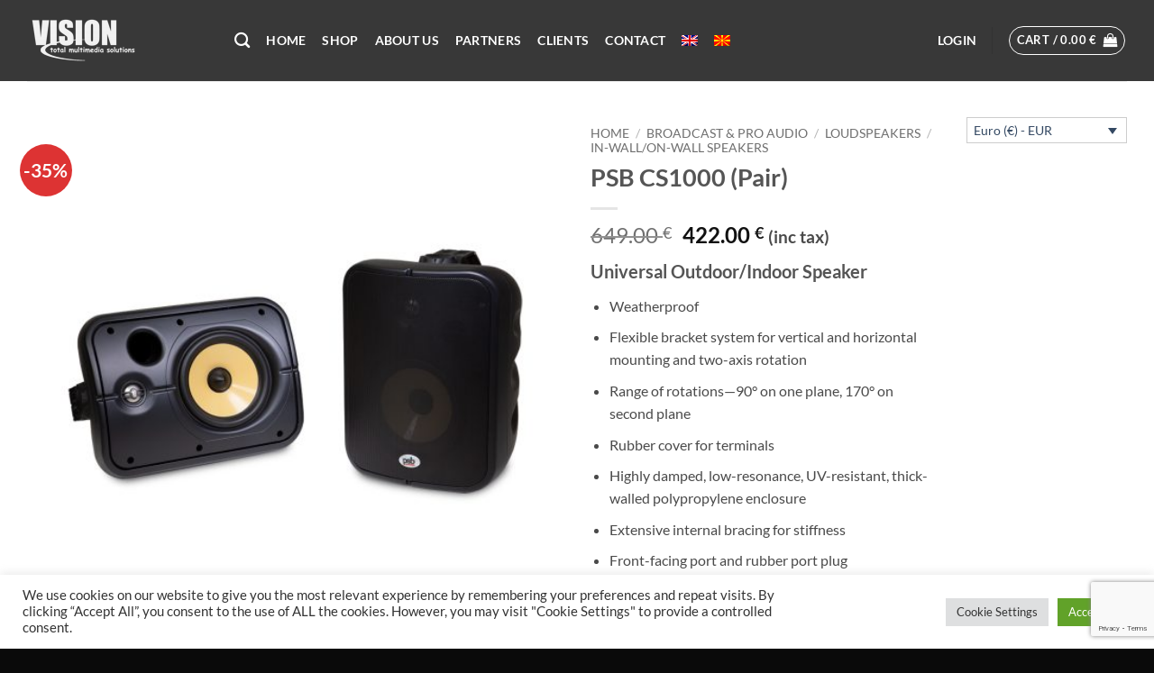

--- FILE ---
content_type: text/html; charset=utf-8
request_url: https://www.google.com/recaptcha/api2/anchor?ar=1&k=6LdiTCsdAAAAAPs6lu0Cgq_odA17fPcH5fq1K_NE&co=aHR0cHM6Ly92aXNpb24uY29tLm1rOjQ0Mw..&hl=en&v=PoyoqOPhxBO7pBk68S4YbpHZ&size=invisible&anchor-ms=20000&execute-ms=30000&cb=94zgzr2q7rg5
body_size: 48759
content:
<!DOCTYPE HTML><html dir="ltr" lang="en"><head><meta http-equiv="Content-Type" content="text/html; charset=UTF-8">
<meta http-equiv="X-UA-Compatible" content="IE=edge">
<title>reCAPTCHA</title>
<style type="text/css">
/* cyrillic-ext */
@font-face {
  font-family: 'Roboto';
  font-style: normal;
  font-weight: 400;
  font-stretch: 100%;
  src: url(//fonts.gstatic.com/s/roboto/v48/KFO7CnqEu92Fr1ME7kSn66aGLdTylUAMa3GUBHMdazTgWw.woff2) format('woff2');
  unicode-range: U+0460-052F, U+1C80-1C8A, U+20B4, U+2DE0-2DFF, U+A640-A69F, U+FE2E-FE2F;
}
/* cyrillic */
@font-face {
  font-family: 'Roboto';
  font-style: normal;
  font-weight: 400;
  font-stretch: 100%;
  src: url(//fonts.gstatic.com/s/roboto/v48/KFO7CnqEu92Fr1ME7kSn66aGLdTylUAMa3iUBHMdazTgWw.woff2) format('woff2');
  unicode-range: U+0301, U+0400-045F, U+0490-0491, U+04B0-04B1, U+2116;
}
/* greek-ext */
@font-face {
  font-family: 'Roboto';
  font-style: normal;
  font-weight: 400;
  font-stretch: 100%;
  src: url(//fonts.gstatic.com/s/roboto/v48/KFO7CnqEu92Fr1ME7kSn66aGLdTylUAMa3CUBHMdazTgWw.woff2) format('woff2');
  unicode-range: U+1F00-1FFF;
}
/* greek */
@font-face {
  font-family: 'Roboto';
  font-style: normal;
  font-weight: 400;
  font-stretch: 100%;
  src: url(//fonts.gstatic.com/s/roboto/v48/KFO7CnqEu92Fr1ME7kSn66aGLdTylUAMa3-UBHMdazTgWw.woff2) format('woff2');
  unicode-range: U+0370-0377, U+037A-037F, U+0384-038A, U+038C, U+038E-03A1, U+03A3-03FF;
}
/* math */
@font-face {
  font-family: 'Roboto';
  font-style: normal;
  font-weight: 400;
  font-stretch: 100%;
  src: url(//fonts.gstatic.com/s/roboto/v48/KFO7CnqEu92Fr1ME7kSn66aGLdTylUAMawCUBHMdazTgWw.woff2) format('woff2');
  unicode-range: U+0302-0303, U+0305, U+0307-0308, U+0310, U+0312, U+0315, U+031A, U+0326-0327, U+032C, U+032F-0330, U+0332-0333, U+0338, U+033A, U+0346, U+034D, U+0391-03A1, U+03A3-03A9, U+03B1-03C9, U+03D1, U+03D5-03D6, U+03F0-03F1, U+03F4-03F5, U+2016-2017, U+2034-2038, U+203C, U+2040, U+2043, U+2047, U+2050, U+2057, U+205F, U+2070-2071, U+2074-208E, U+2090-209C, U+20D0-20DC, U+20E1, U+20E5-20EF, U+2100-2112, U+2114-2115, U+2117-2121, U+2123-214F, U+2190, U+2192, U+2194-21AE, U+21B0-21E5, U+21F1-21F2, U+21F4-2211, U+2213-2214, U+2216-22FF, U+2308-230B, U+2310, U+2319, U+231C-2321, U+2336-237A, U+237C, U+2395, U+239B-23B7, U+23D0, U+23DC-23E1, U+2474-2475, U+25AF, U+25B3, U+25B7, U+25BD, U+25C1, U+25CA, U+25CC, U+25FB, U+266D-266F, U+27C0-27FF, U+2900-2AFF, U+2B0E-2B11, U+2B30-2B4C, U+2BFE, U+3030, U+FF5B, U+FF5D, U+1D400-1D7FF, U+1EE00-1EEFF;
}
/* symbols */
@font-face {
  font-family: 'Roboto';
  font-style: normal;
  font-weight: 400;
  font-stretch: 100%;
  src: url(//fonts.gstatic.com/s/roboto/v48/KFO7CnqEu92Fr1ME7kSn66aGLdTylUAMaxKUBHMdazTgWw.woff2) format('woff2');
  unicode-range: U+0001-000C, U+000E-001F, U+007F-009F, U+20DD-20E0, U+20E2-20E4, U+2150-218F, U+2190, U+2192, U+2194-2199, U+21AF, U+21E6-21F0, U+21F3, U+2218-2219, U+2299, U+22C4-22C6, U+2300-243F, U+2440-244A, U+2460-24FF, U+25A0-27BF, U+2800-28FF, U+2921-2922, U+2981, U+29BF, U+29EB, U+2B00-2BFF, U+4DC0-4DFF, U+FFF9-FFFB, U+10140-1018E, U+10190-1019C, U+101A0, U+101D0-101FD, U+102E0-102FB, U+10E60-10E7E, U+1D2C0-1D2D3, U+1D2E0-1D37F, U+1F000-1F0FF, U+1F100-1F1AD, U+1F1E6-1F1FF, U+1F30D-1F30F, U+1F315, U+1F31C, U+1F31E, U+1F320-1F32C, U+1F336, U+1F378, U+1F37D, U+1F382, U+1F393-1F39F, U+1F3A7-1F3A8, U+1F3AC-1F3AF, U+1F3C2, U+1F3C4-1F3C6, U+1F3CA-1F3CE, U+1F3D4-1F3E0, U+1F3ED, U+1F3F1-1F3F3, U+1F3F5-1F3F7, U+1F408, U+1F415, U+1F41F, U+1F426, U+1F43F, U+1F441-1F442, U+1F444, U+1F446-1F449, U+1F44C-1F44E, U+1F453, U+1F46A, U+1F47D, U+1F4A3, U+1F4B0, U+1F4B3, U+1F4B9, U+1F4BB, U+1F4BF, U+1F4C8-1F4CB, U+1F4D6, U+1F4DA, U+1F4DF, U+1F4E3-1F4E6, U+1F4EA-1F4ED, U+1F4F7, U+1F4F9-1F4FB, U+1F4FD-1F4FE, U+1F503, U+1F507-1F50B, U+1F50D, U+1F512-1F513, U+1F53E-1F54A, U+1F54F-1F5FA, U+1F610, U+1F650-1F67F, U+1F687, U+1F68D, U+1F691, U+1F694, U+1F698, U+1F6AD, U+1F6B2, U+1F6B9-1F6BA, U+1F6BC, U+1F6C6-1F6CF, U+1F6D3-1F6D7, U+1F6E0-1F6EA, U+1F6F0-1F6F3, U+1F6F7-1F6FC, U+1F700-1F7FF, U+1F800-1F80B, U+1F810-1F847, U+1F850-1F859, U+1F860-1F887, U+1F890-1F8AD, U+1F8B0-1F8BB, U+1F8C0-1F8C1, U+1F900-1F90B, U+1F93B, U+1F946, U+1F984, U+1F996, U+1F9E9, U+1FA00-1FA6F, U+1FA70-1FA7C, U+1FA80-1FA89, U+1FA8F-1FAC6, U+1FACE-1FADC, U+1FADF-1FAE9, U+1FAF0-1FAF8, U+1FB00-1FBFF;
}
/* vietnamese */
@font-face {
  font-family: 'Roboto';
  font-style: normal;
  font-weight: 400;
  font-stretch: 100%;
  src: url(//fonts.gstatic.com/s/roboto/v48/KFO7CnqEu92Fr1ME7kSn66aGLdTylUAMa3OUBHMdazTgWw.woff2) format('woff2');
  unicode-range: U+0102-0103, U+0110-0111, U+0128-0129, U+0168-0169, U+01A0-01A1, U+01AF-01B0, U+0300-0301, U+0303-0304, U+0308-0309, U+0323, U+0329, U+1EA0-1EF9, U+20AB;
}
/* latin-ext */
@font-face {
  font-family: 'Roboto';
  font-style: normal;
  font-weight: 400;
  font-stretch: 100%;
  src: url(//fonts.gstatic.com/s/roboto/v48/KFO7CnqEu92Fr1ME7kSn66aGLdTylUAMa3KUBHMdazTgWw.woff2) format('woff2');
  unicode-range: U+0100-02BA, U+02BD-02C5, U+02C7-02CC, U+02CE-02D7, U+02DD-02FF, U+0304, U+0308, U+0329, U+1D00-1DBF, U+1E00-1E9F, U+1EF2-1EFF, U+2020, U+20A0-20AB, U+20AD-20C0, U+2113, U+2C60-2C7F, U+A720-A7FF;
}
/* latin */
@font-face {
  font-family: 'Roboto';
  font-style: normal;
  font-weight: 400;
  font-stretch: 100%;
  src: url(//fonts.gstatic.com/s/roboto/v48/KFO7CnqEu92Fr1ME7kSn66aGLdTylUAMa3yUBHMdazQ.woff2) format('woff2');
  unicode-range: U+0000-00FF, U+0131, U+0152-0153, U+02BB-02BC, U+02C6, U+02DA, U+02DC, U+0304, U+0308, U+0329, U+2000-206F, U+20AC, U+2122, U+2191, U+2193, U+2212, U+2215, U+FEFF, U+FFFD;
}
/* cyrillic-ext */
@font-face {
  font-family: 'Roboto';
  font-style: normal;
  font-weight: 500;
  font-stretch: 100%;
  src: url(//fonts.gstatic.com/s/roboto/v48/KFO7CnqEu92Fr1ME7kSn66aGLdTylUAMa3GUBHMdazTgWw.woff2) format('woff2');
  unicode-range: U+0460-052F, U+1C80-1C8A, U+20B4, U+2DE0-2DFF, U+A640-A69F, U+FE2E-FE2F;
}
/* cyrillic */
@font-face {
  font-family: 'Roboto';
  font-style: normal;
  font-weight: 500;
  font-stretch: 100%;
  src: url(//fonts.gstatic.com/s/roboto/v48/KFO7CnqEu92Fr1ME7kSn66aGLdTylUAMa3iUBHMdazTgWw.woff2) format('woff2');
  unicode-range: U+0301, U+0400-045F, U+0490-0491, U+04B0-04B1, U+2116;
}
/* greek-ext */
@font-face {
  font-family: 'Roboto';
  font-style: normal;
  font-weight: 500;
  font-stretch: 100%;
  src: url(//fonts.gstatic.com/s/roboto/v48/KFO7CnqEu92Fr1ME7kSn66aGLdTylUAMa3CUBHMdazTgWw.woff2) format('woff2');
  unicode-range: U+1F00-1FFF;
}
/* greek */
@font-face {
  font-family: 'Roboto';
  font-style: normal;
  font-weight: 500;
  font-stretch: 100%;
  src: url(//fonts.gstatic.com/s/roboto/v48/KFO7CnqEu92Fr1ME7kSn66aGLdTylUAMa3-UBHMdazTgWw.woff2) format('woff2');
  unicode-range: U+0370-0377, U+037A-037F, U+0384-038A, U+038C, U+038E-03A1, U+03A3-03FF;
}
/* math */
@font-face {
  font-family: 'Roboto';
  font-style: normal;
  font-weight: 500;
  font-stretch: 100%;
  src: url(//fonts.gstatic.com/s/roboto/v48/KFO7CnqEu92Fr1ME7kSn66aGLdTylUAMawCUBHMdazTgWw.woff2) format('woff2');
  unicode-range: U+0302-0303, U+0305, U+0307-0308, U+0310, U+0312, U+0315, U+031A, U+0326-0327, U+032C, U+032F-0330, U+0332-0333, U+0338, U+033A, U+0346, U+034D, U+0391-03A1, U+03A3-03A9, U+03B1-03C9, U+03D1, U+03D5-03D6, U+03F0-03F1, U+03F4-03F5, U+2016-2017, U+2034-2038, U+203C, U+2040, U+2043, U+2047, U+2050, U+2057, U+205F, U+2070-2071, U+2074-208E, U+2090-209C, U+20D0-20DC, U+20E1, U+20E5-20EF, U+2100-2112, U+2114-2115, U+2117-2121, U+2123-214F, U+2190, U+2192, U+2194-21AE, U+21B0-21E5, U+21F1-21F2, U+21F4-2211, U+2213-2214, U+2216-22FF, U+2308-230B, U+2310, U+2319, U+231C-2321, U+2336-237A, U+237C, U+2395, U+239B-23B7, U+23D0, U+23DC-23E1, U+2474-2475, U+25AF, U+25B3, U+25B7, U+25BD, U+25C1, U+25CA, U+25CC, U+25FB, U+266D-266F, U+27C0-27FF, U+2900-2AFF, U+2B0E-2B11, U+2B30-2B4C, U+2BFE, U+3030, U+FF5B, U+FF5D, U+1D400-1D7FF, U+1EE00-1EEFF;
}
/* symbols */
@font-face {
  font-family: 'Roboto';
  font-style: normal;
  font-weight: 500;
  font-stretch: 100%;
  src: url(//fonts.gstatic.com/s/roboto/v48/KFO7CnqEu92Fr1ME7kSn66aGLdTylUAMaxKUBHMdazTgWw.woff2) format('woff2');
  unicode-range: U+0001-000C, U+000E-001F, U+007F-009F, U+20DD-20E0, U+20E2-20E4, U+2150-218F, U+2190, U+2192, U+2194-2199, U+21AF, U+21E6-21F0, U+21F3, U+2218-2219, U+2299, U+22C4-22C6, U+2300-243F, U+2440-244A, U+2460-24FF, U+25A0-27BF, U+2800-28FF, U+2921-2922, U+2981, U+29BF, U+29EB, U+2B00-2BFF, U+4DC0-4DFF, U+FFF9-FFFB, U+10140-1018E, U+10190-1019C, U+101A0, U+101D0-101FD, U+102E0-102FB, U+10E60-10E7E, U+1D2C0-1D2D3, U+1D2E0-1D37F, U+1F000-1F0FF, U+1F100-1F1AD, U+1F1E6-1F1FF, U+1F30D-1F30F, U+1F315, U+1F31C, U+1F31E, U+1F320-1F32C, U+1F336, U+1F378, U+1F37D, U+1F382, U+1F393-1F39F, U+1F3A7-1F3A8, U+1F3AC-1F3AF, U+1F3C2, U+1F3C4-1F3C6, U+1F3CA-1F3CE, U+1F3D4-1F3E0, U+1F3ED, U+1F3F1-1F3F3, U+1F3F5-1F3F7, U+1F408, U+1F415, U+1F41F, U+1F426, U+1F43F, U+1F441-1F442, U+1F444, U+1F446-1F449, U+1F44C-1F44E, U+1F453, U+1F46A, U+1F47D, U+1F4A3, U+1F4B0, U+1F4B3, U+1F4B9, U+1F4BB, U+1F4BF, U+1F4C8-1F4CB, U+1F4D6, U+1F4DA, U+1F4DF, U+1F4E3-1F4E6, U+1F4EA-1F4ED, U+1F4F7, U+1F4F9-1F4FB, U+1F4FD-1F4FE, U+1F503, U+1F507-1F50B, U+1F50D, U+1F512-1F513, U+1F53E-1F54A, U+1F54F-1F5FA, U+1F610, U+1F650-1F67F, U+1F687, U+1F68D, U+1F691, U+1F694, U+1F698, U+1F6AD, U+1F6B2, U+1F6B9-1F6BA, U+1F6BC, U+1F6C6-1F6CF, U+1F6D3-1F6D7, U+1F6E0-1F6EA, U+1F6F0-1F6F3, U+1F6F7-1F6FC, U+1F700-1F7FF, U+1F800-1F80B, U+1F810-1F847, U+1F850-1F859, U+1F860-1F887, U+1F890-1F8AD, U+1F8B0-1F8BB, U+1F8C0-1F8C1, U+1F900-1F90B, U+1F93B, U+1F946, U+1F984, U+1F996, U+1F9E9, U+1FA00-1FA6F, U+1FA70-1FA7C, U+1FA80-1FA89, U+1FA8F-1FAC6, U+1FACE-1FADC, U+1FADF-1FAE9, U+1FAF0-1FAF8, U+1FB00-1FBFF;
}
/* vietnamese */
@font-face {
  font-family: 'Roboto';
  font-style: normal;
  font-weight: 500;
  font-stretch: 100%;
  src: url(//fonts.gstatic.com/s/roboto/v48/KFO7CnqEu92Fr1ME7kSn66aGLdTylUAMa3OUBHMdazTgWw.woff2) format('woff2');
  unicode-range: U+0102-0103, U+0110-0111, U+0128-0129, U+0168-0169, U+01A0-01A1, U+01AF-01B0, U+0300-0301, U+0303-0304, U+0308-0309, U+0323, U+0329, U+1EA0-1EF9, U+20AB;
}
/* latin-ext */
@font-face {
  font-family: 'Roboto';
  font-style: normal;
  font-weight: 500;
  font-stretch: 100%;
  src: url(//fonts.gstatic.com/s/roboto/v48/KFO7CnqEu92Fr1ME7kSn66aGLdTylUAMa3KUBHMdazTgWw.woff2) format('woff2');
  unicode-range: U+0100-02BA, U+02BD-02C5, U+02C7-02CC, U+02CE-02D7, U+02DD-02FF, U+0304, U+0308, U+0329, U+1D00-1DBF, U+1E00-1E9F, U+1EF2-1EFF, U+2020, U+20A0-20AB, U+20AD-20C0, U+2113, U+2C60-2C7F, U+A720-A7FF;
}
/* latin */
@font-face {
  font-family: 'Roboto';
  font-style: normal;
  font-weight: 500;
  font-stretch: 100%;
  src: url(//fonts.gstatic.com/s/roboto/v48/KFO7CnqEu92Fr1ME7kSn66aGLdTylUAMa3yUBHMdazQ.woff2) format('woff2');
  unicode-range: U+0000-00FF, U+0131, U+0152-0153, U+02BB-02BC, U+02C6, U+02DA, U+02DC, U+0304, U+0308, U+0329, U+2000-206F, U+20AC, U+2122, U+2191, U+2193, U+2212, U+2215, U+FEFF, U+FFFD;
}
/* cyrillic-ext */
@font-face {
  font-family: 'Roboto';
  font-style: normal;
  font-weight: 900;
  font-stretch: 100%;
  src: url(//fonts.gstatic.com/s/roboto/v48/KFO7CnqEu92Fr1ME7kSn66aGLdTylUAMa3GUBHMdazTgWw.woff2) format('woff2');
  unicode-range: U+0460-052F, U+1C80-1C8A, U+20B4, U+2DE0-2DFF, U+A640-A69F, U+FE2E-FE2F;
}
/* cyrillic */
@font-face {
  font-family: 'Roboto';
  font-style: normal;
  font-weight: 900;
  font-stretch: 100%;
  src: url(//fonts.gstatic.com/s/roboto/v48/KFO7CnqEu92Fr1ME7kSn66aGLdTylUAMa3iUBHMdazTgWw.woff2) format('woff2');
  unicode-range: U+0301, U+0400-045F, U+0490-0491, U+04B0-04B1, U+2116;
}
/* greek-ext */
@font-face {
  font-family: 'Roboto';
  font-style: normal;
  font-weight: 900;
  font-stretch: 100%;
  src: url(//fonts.gstatic.com/s/roboto/v48/KFO7CnqEu92Fr1ME7kSn66aGLdTylUAMa3CUBHMdazTgWw.woff2) format('woff2');
  unicode-range: U+1F00-1FFF;
}
/* greek */
@font-face {
  font-family: 'Roboto';
  font-style: normal;
  font-weight: 900;
  font-stretch: 100%;
  src: url(//fonts.gstatic.com/s/roboto/v48/KFO7CnqEu92Fr1ME7kSn66aGLdTylUAMa3-UBHMdazTgWw.woff2) format('woff2');
  unicode-range: U+0370-0377, U+037A-037F, U+0384-038A, U+038C, U+038E-03A1, U+03A3-03FF;
}
/* math */
@font-face {
  font-family: 'Roboto';
  font-style: normal;
  font-weight: 900;
  font-stretch: 100%;
  src: url(//fonts.gstatic.com/s/roboto/v48/KFO7CnqEu92Fr1ME7kSn66aGLdTylUAMawCUBHMdazTgWw.woff2) format('woff2');
  unicode-range: U+0302-0303, U+0305, U+0307-0308, U+0310, U+0312, U+0315, U+031A, U+0326-0327, U+032C, U+032F-0330, U+0332-0333, U+0338, U+033A, U+0346, U+034D, U+0391-03A1, U+03A3-03A9, U+03B1-03C9, U+03D1, U+03D5-03D6, U+03F0-03F1, U+03F4-03F5, U+2016-2017, U+2034-2038, U+203C, U+2040, U+2043, U+2047, U+2050, U+2057, U+205F, U+2070-2071, U+2074-208E, U+2090-209C, U+20D0-20DC, U+20E1, U+20E5-20EF, U+2100-2112, U+2114-2115, U+2117-2121, U+2123-214F, U+2190, U+2192, U+2194-21AE, U+21B0-21E5, U+21F1-21F2, U+21F4-2211, U+2213-2214, U+2216-22FF, U+2308-230B, U+2310, U+2319, U+231C-2321, U+2336-237A, U+237C, U+2395, U+239B-23B7, U+23D0, U+23DC-23E1, U+2474-2475, U+25AF, U+25B3, U+25B7, U+25BD, U+25C1, U+25CA, U+25CC, U+25FB, U+266D-266F, U+27C0-27FF, U+2900-2AFF, U+2B0E-2B11, U+2B30-2B4C, U+2BFE, U+3030, U+FF5B, U+FF5D, U+1D400-1D7FF, U+1EE00-1EEFF;
}
/* symbols */
@font-face {
  font-family: 'Roboto';
  font-style: normal;
  font-weight: 900;
  font-stretch: 100%;
  src: url(//fonts.gstatic.com/s/roboto/v48/KFO7CnqEu92Fr1ME7kSn66aGLdTylUAMaxKUBHMdazTgWw.woff2) format('woff2');
  unicode-range: U+0001-000C, U+000E-001F, U+007F-009F, U+20DD-20E0, U+20E2-20E4, U+2150-218F, U+2190, U+2192, U+2194-2199, U+21AF, U+21E6-21F0, U+21F3, U+2218-2219, U+2299, U+22C4-22C6, U+2300-243F, U+2440-244A, U+2460-24FF, U+25A0-27BF, U+2800-28FF, U+2921-2922, U+2981, U+29BF, U+29EB, U+2B00-2BFF, U+4DC0-4DFF, U+FFF9-FFFB, U+10140-1018E, U+10190-1019C, U+101A0, U+101D0-101FD, U+102E0-102FB, U+10E60-10E7E, U+1D2C0-1D2D3, U+1D2E0-1D37F, U+1F000-1F0FF, U+1F100-1F1AD, U+1F1E6-1F1FF, U+1F30D-1F30F, U+1F315, U+1F31C, U+1F31E, U+1F320-1F32C, U+1F336, U+1F378, U+1F37D, U+1F382, U+1F393-1F39F, U+1F3A7-1F3A8, U+1F3AC-1F3AF, U+1F3C2, U+1F3C4-1F3C6, U+1F3CA-1F3CE, U+1F3D4-1F3E0, U+1F3ED, U+1F3F1-1F3F3, U+1F3F5-1F3F7, U+1F408, U+1F415, U+1F41F, U+1F426, U+1F43F, U+1F441-1F442, U+1F444, U+1F446-1F449, U+1F44C-1F44E, U+1F453, U+1F46A, U+1F47D, U+1F4A3, U+1F4B0, U+1F4B3, U+1F4B9, U+1F4BB, U+1F4BF, U+1F4C8-1F4CB, U+1F4D6, U+1F4DA, U+1F4DF, U+1F4E3-1F4E6, U+1F4EA-1F4ED, U+1F4F7, U+1F4F9-1F4FB, U+1F4FD-1F4FE, U+1F503, U+1F507-1F50B, U+1F50D, U+1F512-1F513, U+1F53E-1F54A, U+1F54F-1F5FA, U+1F610, U+1F650-1F67F, U+1F687, U+1F68D, U+1F691, U+1F694, U+1F698, U+1F6AD, U+1F6B2, U+1F6B9-1F6BA, U+1F6BC, U+1F6C6-1F6CF, U+1F6D3-1F6D7, U+1F6E0-1F6EA, U+1F6F0-1F6F3, U+1F6F7-1F6FC, U+1F700-1F7FF, U+1F800-1F80B, U+1F810-1F847, U+1F850-1F859, U+1F860-1F887, U+1F890-1F8AD, U+1F8B0-1F8BB, U+1F8C0-1F8C1, U+1F900-1F90B, U+1F93B, U+1F946, U+1F984, U+1F996, U+1F9E9, U+1FA00-1FA6F, U+1FA70-1FA7C, U+1FA80-1FA89, U+1FA8F-1FAC6, U+1FACE-1FADC, U+1FADF-1FAE9, U+1FAF0-1FAF8, U+1FB00-1FBFF;
}
/* vietnamese */
@font-face {
  font-family: 'Roboto';
  font-style: normal;
  font-weight: 900;
  font-stretch: 100%;
  src: url(//fonts.gstatic.com/s/roboto/v48/KFO7CnqEu92Fr1ME7kSn66aGLdTylUAMa3OUBHMdazTgWw.woff2) format('woff2');
  unicode-range: U+0102-0103, U+0110-0111, U+0128-0129, U+0168-0169, U+01A0-01A1, U+01AF-01B0, U+0300-0301, U+0303-0304, U+0308-0309, U+0323, U+0329, U+1EA0-1EF9, U+20AB;
}
/* latin-ext */
@font-face {
  font-family: 'Roboto';
  font-style: normal;
  font-weight: 900;
  font-stretch: 100%;
  src: url(//fonts.gstatic.com/s/roboto/v48/KFO7CnqEu92Fr1ME7kSn66aGLdTylUAMa3KUBHMdazTgWw.woff2) format('woff2');
  unicode-range: U+0100-02BA, U+02BD-02C5, U+02C7-02CC, U+02CE-02D7, U+02DD-02FF, U+0304, U+0308, U+0329, U+1D00-1DBF, U+1E00-1E9F, U+1EF2-1EFF, U+2020, U+20A0-20AB, U+20AD-20C0, U+2113, U+2C60-2C7F, U+A720-A7FF;
}
/* latin */
@font-face {
  font-family: 'Roboto';
  font-style: normal;
  font-weight: 900;
  font-stretch: 100%;
  src: url(//fonts.gstatic.com/s/roboto/v48/KFO7CnqEu92Fr1ME7kSn66aGLdTylUAMa3yUBHMdazQ.woff2) format('woff2');
  unicode-range: U+0000-00FF, U+0131, U+0152-0153, U+02BB-02BC, U+02C6, U+02DA, U+02DC, U+0304, U+0308, U+0329, U+2000-206F, U+20AC, U+2122, U+2191, U+2193, U+2212, U+2215, U+FEFF, U+FFFD;
}

</style>
<link rel="stylesheet" type="text/css" href="https://www.gstatic.com/recaptcha/releases/PoyoqOPhxBO7pBk68S4YbpHZ/styles__ltr.css">
<script nonce="Qqrte7biwKvuqV6tSqY_vA" type="text/javascript">window['__recaptcha_api'] = 'https://www.google.com/recaptcha/api2/';</script>
<script type="text/javascript" src="https://www.gstatic.com/recaptcha/releases/PoyoqOPhxBO7pBk68S4YbpHZ/recaptcha__en.js" nonce="Qqrte7biwKvuqV6tSqY_vA">
      
    </script></head>
<body><div id="rc-anchor-alert" class="rc-anchor-alert"></div>
<input type="hidden" id="recaptcha-token" value="[base64]">
<script type="text/javascript" nonce="Qqrte7biwKvuqV6tSqY_vA">
      recaptcha.anchor.Main.init("[\x22ainput\x22,[\x22bgdata\x22,\x22\x22,\[base64]/[base64]/[base64]/KE4oMTI0LHYsdi5HKSxMWihsLHYpKTpOKDEyNCx2LGwpLFYpLHYpLFQpKSxGKDE3MSx2KX0scjc9ZnVuY3Rpb24obCl7cmV0dXJuIGx9LEM9ZnVuY3Rpb24obCxWLHYpe04odixsLFYpLFZbYWtdPTI3OTZ9LG49ZnVuY3Rpb24obCxWKXtWLlg9KChWLlg/[base64]/[base64]/[base64]/[base64]/[base64]/[base64]/[base64]/[base64]/[base64]/[base64]/[base64]\\u003d\x22,\[base64]\\u003d\\u003d\x22,\x22w7nCkVTClEbDlsOSw7cTVcK3VMKaAm3CkS8rw5HCm8OTwpRjw6vDs8K6woDDvn8ANcOAwo3ClcKow51RW8O4U3zCosO+IxPDlcKWf8KLY0dwUUdAw54bSXpUR8OjfsK/w4fChMKVw5YHdcKLQcKeKSJfEcKmw4zDuX3DkUHCvnvCrmpgIMKgZsOew5Rjw40pwo1BICnCqMKwaQfDi8KqasKuw6Flw7htNMKkw4HCvsOvwqbDigHDq8KMw5LCscK5cn/[base64]/Cs8KLP8O7OFDDjcKmw6V2JcKJw7Rmwr/Drmxpw5jCuWbDhnnCt8KYw5fCgCh4BMO6w4AUeyjCicKuB1Arw5MeIMOrUTNcTMOkwo1XcMK3w4/DuUHCscKuwqY6w712K8Oew5AsS2MmUxJ1w5QyTiPDjHAJw4bDoMKHaHIxYsKALcK+GjJ/wrTCqVprVBlIH8KVwrnDjzo0wqJbw5B7FG/[base64]/CjcOCwpTCgsKYbE04wpfCosK4UyfDksOvw7MNw77DqMKSw7VWfm3DhsKRMwPCtsKQwr5cdwhfw7ZYIMO3w7rCl8OMD1EYwooBQ8OTwqN9JSZew7ZdU1PDosKeZRHDlmcAbcObwpDCksOjw43Dq8O5w718w6nDpcKowpx9w7vDocOjwr/CgcOxVjU5w5jCgMObw6HDmSwpABlgw6vDucOKFHnDkGHDsMOUYWfCrcOXcsKGwqvDiMOrw5/CksKqwqljw4MYwpNAw4zDhlPCiWDDiV7DrcKZw6XDmTB1wqV5d8KzAcKCBcO6wr7Cs8K5ecKOwpVrO31QOcKzE8OMw6wLwoZ7Y8K1wrU/bCViw5BrVsKIwqcuw5XDiEF/bCDDkcOxwqHCjcOGGz7Cp8O4wos7wrAawr11EcODQFZ0JcOGQcKAL8OcBjzCi0Fkw6XDjlwiw6BOwqgow5bCgEQeI8O3wqLDhnwrw5/CsxPCjsKeSEXDhsOVAXBJLHInOsKjwoHDsHPCvcOgw7jDh3zCg8O/UgXDhCZ0wo9Zw61lw5/[base64]/wqrDk0IhOsOpU8KDHxvDv8KqZhzCqsKnw4k1wpwiETfCvMONwpU/V8OjwqgLdMOOG8O+KMO4KB5Tw6ctwqlyworDok3Djz3ChMOZwpvCg8K3H8Kyw6zCphPDnMOhAMOxamMNThoUMsK1wpLCgltZw5vChVbCmBbCtDNHwo/CvsK3w4FWHk1yw6bCpFfDjsKDCkItw7VlYcKGw7IPwqx6w73DtU/Dk2xqw5sgwqEyw4vDg8KUw7XDiMKGw6IsNsKRw7XCviDDh8KSRF3CpCzDq8OiGwvDicKnYUrCtMOwwpAxESoBwrfDiWAzSsOcaMObwovCnTfCk8O8f8OUwonDgiMnHi/CsxTDvMKZwpl5wqPDjsOIwoDDtCbDtsOZw4bCkAQqw77CmCXDtcOUIQ0+WgDDt8OtJQLDksKSwqkOw5rCnl4Tw5dyw6HDjDbCvMO7w7rCp8OFB8KVDsOtKsO/PsKaw5pMQ8OPw5zDh0FNTMOgH8KGfMOrFcOQBEHChsKLwrgoeCPClQbDt8Oyw4rCiRc8wqcVwqHDoRnCi0Z2w6fDqsKMw7PCg3N8w7EcHMKyacKQwqtbQsOPKnsqwo7Cij/DlMKfwrkLJsK6LwMAwpJswpQ3AhrDkB4cw44bw6BMw5vCg1LCum1kw73Dkw00FSnCq3kVw7fCpAzDpTDDq8KRfHkgw7PCghvDvyHDisKCw4zCocKWw5xswp9xOzLDgXJLw4DCjsKVDMK2wovClsKPwqkuKsOiJsKIwoNow6cJeTcnZhfDuMO7w7vDli/CtE7Dt2DDkWoPflE2eCnCi8KJU1MOw6XCqMKOwqhbDsONwpR7YwbCgHsAw7nCkMOrw77DimotSDnCtV5/wpwmM8Ovwr/CgwfDgcO6w5cpwoIww5pvw78gwrvDkMOsw5PCmMOuFcKww4cew4HCkDAgWsOZOMKjw5fDhsKDwp3DssKlaMK9w7DCiRRgwpZJwq57Yz/DvXjDmjNfVBggw651H8OTIsKqw5poAsKjIMO9XCgrwqHCl8OUw5HDpl3DgjrDsEhzw4V8wrttwo/CoSRewp3CsCwdLMKzwoZHwqTCgMKmw4QfwqwsD8K9dnLDqFYTIcKOJBU0wqLCisOFW8O+GlAMwqp6SMKcDsKYw4JWw5LCg8OwaAEow4IpwqHCjy7Cl8OWZ8OPIxXDlcONwppgw600w7/Dtk/DpHJYw7M1CAzDvRcPR8OGwprCu3A8w6/CnMOzbkYgw4nCicO/w4nDlMOHTTpwwr0MworCiWw4UjPDvx/DvsOow7jCqlx/[base64]/DssKaw7NswoPCpsOkw4vCj0teayvCmsKzw7HDoBdrw7ZUw6TCnFFfwp3Ch3jDnMK8w4Zzw5vDmMOEwp0qJcOhCsO1wojDvcKwwqtvCHU1w49ow5zCqyXCgWcgawEgCF/CmcKPCMKbwqR0DsOOCcK/fitWVcODNxcnwr5lw5cwRcKwWcOUwqfCvCvCrSpZEcOnwoLCl0BZfsO7B8OueyQywq7DmcKGHx7DlcOawpMUTinCm8K1w7hKWMO4bRDDmWh7wpAvwo7DgsOEAsOMwq3Cu8O6wo/Cl1pLw6bCrsKYFmfDh8Osw5VSc8KYMBszIMOWdMOow4bDkkwJZcO7dsOOwp7CvwfCpMKPZMOdBF7CjsKaB8OGw78bXHsBMMOEEcOhw5TCgcKMwphrTsKLecKaw6ZRw4LDpsKdA2nCkRM/wpBSMmpXw47Drj/Cl8OjSnBLw5IsOlXDg8OwwoTCo8ObwqTCgsKvwoDCty1WwpLCj3HDuMKGwrEWBS3DscOEw5nCh8K0wr8BwqfCsw40dk7DhVHCjkgjKFjDiCcnwq/[base64]/CisKaw4XDu8KtFsOGOmfDshcGwoHChsKuw5Viwr/[base64]/CgsOXD8OGwoHClBnDhcKQwqbDhB/DtxHCiMOwN8OEw4xgZ0xxwqo5JSAww5TCtMK5w5zDmMKmwp/DhMKKwrlZQcO4w5jCksO4w7EjRgzDlmQ+JXo+w40Qw7ZBwqLCnQjCpm5fClPDssO5dH/CtAHDk8KpOCPCncK8w4HCh8KqfWJ0eiF0MMK2wpE8GBHDm3cMw6XCm18Nw4g/w4fDtcO0OMOiw4DDmMK0Um/DnsK6D8K+wr45worDpcKTPV/DqVs/w73DjVQjS8O5Slwww4vClsO1w4vDs8KoBX/Cmzw4IMO8DMK0NcObw4xhJSDDvsOJw5jDpsOHwoTDkcKpw4UcHsKMwq/DncO4UlPCvMOPWcO7w61nwrfCsMKUwrdbOsKsW8OjwptTwr7CjMKjTEDDkMKFw5rDiHM5wqkRH8K6wqVfQnTDjsOKPUZJwpTCkHR6wrjDnn7CixnDpDfCnAVywoXDi8KDwr3CtMOxw6EAGcOqQMO9VsKRGWnChMK4NQo/wpfDh0Y+wrwlDQwuHFYmw5LCjMO4wrjDisOxwoBvw5szQR0twopAUBXCiMOiw6HCnsONw5fDl1zCr2wmw4PCpMObCcOUVAHDvlHDpGLCpcK3ZQsPSWDCk1jDoMKtwoRlFS5yw4nCniIKd0fDsXjDlRcRdjjCmMKXUsOnUU5awohlN8K/[base64]/CssOsw77CpsKfw4LDtsKFw6nCi8K5wqFOw5EpwpfCjMKBZVjDrsKZMThYwo5VGxBOw4nDq3/[base64]/DjHvDoUzDpsKYw55ew6nCsMOlwrcJTyzCsQrCohNLw5paQX3DgAvCpcKZwpVvJEMuw5HCtcKuw4nCtMKjTiQIw6cEwoJfCSB6f8KKeAbDtsOTw53CksKuwrDDisOTwpjCqxXCq8O8DDfCojsyPUhDw73DssOZIMKeWMKsL1LDscKNw5QsTMKLDF5YcMKbZMK/[base64]/CjsODwp41ZcO4EMKlw4YTMMObU8K8wrIpwpVYw63DoMO+w4bDiDHCqMKPwo55HsKMY8KaY8KxXDjDqsOaVA1RcxBZw4xnwqjDncORwooBw6XCpxgow5HDocOewo/DqcO9wrDChMOzEsKDCMKUZG8iSsOUNcKcFsK9w501wqJfaj0NX8K0w4wvXcODw6bDs8Oww6QGMBvCscOLKMOPw7/[base64]/DqMKlwojChiLCvMKqCE3CjcKzIm8Aw4MKwrHDh2DDv0LDgMKSw7dDH1zDoQzDqMKvQMKDZsORd8O1WgLDvyRywpJXTsO4OiFoIFB8wpLCusK+N2/DjcOCw5nDlMKOeXomHxbDosOoAsOxHycsKGpswrbCgBIlw7TDiMOaVCAXw47CtsOwwrlsw4sBw7/ChltKw40CGGhxw6zDo8OYwqbCr3zDkw5CcsKwKcOvwpfDsMOMw7wjB158ZRgZF8KeesKuDsO0FnTCtsKMI8KWCcKewoLDkSrDhTAtOh42w4DCr8KUHgbCncO/JgTCuMOgfhvDilXDh0/DsF3DocKGw4N9w4bCkwc6aXnDu8KaIsKMwrFWVh/CgcK/CBsWwocoBREZGGkMw5nCoMOIwot/wprCtcOuHMOZLMKhKX3DkcOtf8OFRsORwo1bfn7DtsOjBsOGf8KuwoZfbzwnwrnCr0wDTcKPwqXDrMKqwoRRw6DCnzM/JjBVHMK9IsKGw6xPwpB2acKhbFZ0wpzCnG/DiETCpMK9w7DCnMKBwpkLw4FhEMOaw6HCmcKjQXzCtDVQw7fDuU5Yw54wV8O8CsKyNwwowrVsIMOnwrDCtsKDa8O+JMKjwqhLdkHCrcKVP8KZdMKrOWoCwo9Gw6gFQMO/wqDCjsOCwrsvNsOBNgRBw4NIw6nCoCzCr8KVw7ITw6DDmcKbD8OhGcOQXFJIwqx4cBvDlcKeX21Tw7jDpcKuYMK3fyHCl1/[base64]/wpvCuhzDoXnCmsKOw5fDiQ3CuMO8wpjCiD3CuMOKE8KYawHCnQTCkFnDrcKRD1RZw4jDpMO8w7VceiZswqPDv3HDtcK9WxfDp8OBwrXCncKywo3CrMKdw6kIwrvCqmnCsgPChQPDgMKCa0nDlcKjGsOjEMO5FVA2w7nCnVrDrlAkw6rCt8OTwoJ/PcK4IQR9IMKSw5wWwpvCqMOLWMKnZxNTwo3Dnk/DllYaBDnCg8OGwrVtw7howqvDhlXCrcOjfcOuwqsnOsOTXcKzw6LDkWEhfsO/dEXDtQ/Dl2wvGcK3wrXDgWEKK8ODwqFQOcKCYxjCosKGYsKoS8OHCifCp8OyBsOiAl0/bGnDpMK+CsK0wrVtLUZmw5EDcsKrw4fDg8O0LMK5wrkFTE7Dg0vCsXl4BMKFB8Obw6rDhAXDoMOXIcO8FSLCjsOOCUUPZT7CmDfCi8Ogw7TDsnLDmV55w513fAECDFlIUsK7wrPDmCnCpxPDj8OzwrIYwoNrwpAmacKDTsOyw7lDDz4fTHHDuFg9SsOJw4h/wojCrsOARMKDw5jCqcOlw5DDj8OGe8Ocw7dbWsOvw57Cv8OEwpDDpMK6w644DcKlb8Ozw43Dh8K/w71bw5bDtMOsQhgAOxtEw4J3TDg9wqkZw7skWWzCusKPw75qwoFzbxLCvcOcRSnCuTwXw6/CgsK9f3LDkA4jw7LDsMKJw6DCj8KHwpkUw5tKQ1sfdMO/w7bDpiTClkpKQQPDnsOvcsO+w63DksKiw4jCiMKCw4TCuV9awp1yHsK2UMOGw7jDm3kfwrx+R8KADMKZw7PCgsOUw54AZsKJwqctD8KYNDFiw4bCisOjwq/CjVMccwwyRsKvwoPDogthw70BSMOnwqV2H8KOw7bDuG1bwokEwqdLwoAuwqLDsHDClMKcKhTCvU3Dm8KAFkjChMKfexHChsORZU4tw5HCsmLDrMOeTMKaWhHCvMKqw7rDi8KHw4bDlEAVS1R3b8KNEF92woFDd8KbwoRhNyt8w4nCr0I/BSUqwq7DqsO7RcKhw41wwoBuw7U7w6HDr3BjegRNImh8KnTCj8OVaRU6PWrDqlDDrDjDscKINlFgZ2xyOsKIwprDkVJSfDBqw4LCo8OGJMKqw7hVacK4GHIfZHPDvcK4VwbDlCU6ecKEw7LDgMKnKsKCWsOoMyfCscOQwrPDsGLDtkpuF8KQwo/DnsKMw7ZlwpZdw6jDm1LCiwVRHsKRw5rDjMKzc0hVbMOtw5VDw7TCo13CgMKfSBc4w5xhwod6HcOdSjwtPMO8Q8OfwqDCqBl1w65RwqvCnDkfwp4Gw4vDmcKfQcKBw4vDhiNIw7trFCEGw7jDmMKlw6vDjMKrAHPDikLCu8K5Sjg4PFPDgcK/IsO4U05xAC5pJCbDv8KOOm0QUWR2wrXCuwfDpsKFwo9gw7/Cv1kZwpIQwpF5aEDDssO9K8OPwrzDnMKgUsO6XcOIKQlBN3RNNh5vwrHCtkTCmXktGAXCp8K4FUDCrsKcXE7DkyNmeMKVUTbDhsKNw7nDvkIJXMKtZcO0wqMkwpjCtMOkTgI/[base64]/Ct8KXwrliUB/CmsOsL8O6w40lwrTDmwzCnhrDlgIPw6QdwrjDtsOTwpEVJlLDl8OMwpLDgRJuwrnCv8K/[base64]/Ck0fDqBjCmE53w4lTQCkiHsOiVMKSCm5RODMGPsOqwrXDl2jDuMOJw4/Djn/CqMKwwqQPD2PCpMOjIcKDSUJ8w79Hwo/[base64]/DkW/DocKxMwbCicKsQsOKd8K8XsK+aAvDssOBwoAVw4bCgUlHIDzCl8Kqw4cwT8K/ME7DnRzCtSIrwo8mESZvw6RpQ8KXPSbCkhXDnMK7w6xZwrVlw6HCuUjCqMK3wqtYw7Vhw7Ucw74/[base64]/w7zDthMuw63CiTsOwo1dwqhywrzCn8O0NmTDoAt/GjpUbjlubsOFwrtyW8Ofw5JKwrTCocKZH8KJwpdSCXoPwrleZg9dw59vLcKQGhQWwrDDk8Ktwpc9VsOxRcKgw5fChsKbwpB/wq7DqsKZD8KhwpbDgmbCmQocDsOcEUHCs2LCjWEhRmvCl8KQwq00w6FUWsOpFSzCgsONw4rDnMOkYFfDo8KKwphywqlaLHFSAsOvRQRAwq7Cg8O9EysyaiNoWMKSF8OwPB/Dtzk5XMOhM8K6dwYKwqbDusOCd8Oww4Qcb1DDozogPn/[base64]/[base64]/[base64]/[base64]/ChlvCtCAyw7fDrj5mwrvDv8KrwpDCo8K2dMObwqfComDCslDCp0FAw4fDnFbCrsKSEFIRWMK6w7DCgz5FGRfDnsO8MMKGwrrDhQjDjsOrO8OZAGRQZsOZSsObeSkrYMOjLcKLwr/[base64]/AlYsFgDDuMO0AigKwovCtx3CmmfCtsOmwr3DmcKxUxXCuSPCoRBRZE7CoWHCuhnCg8OpFBnDjcKqw7jDo2FYw4xDw4LChhXCh8KuOsO3wpLDmsOMwr/CuidKw4jDgQlbw7TCqMOyworCuwdCw63CrXzCp8KUcMKvwqHClBIrwqZbJTnCu8Kkw70aw6YxBHJswrLCj057wq8iw5fDnwswNDNiw6c8w4bCu1Utw5pfw4HDi1DDvcO+GsOlw4TDlcKEbcO2w7M/[base64]/CpAkGGsOWH8KUwp7DjmDDm8Kdw5rCr8KKwpgqOznCm8OjJEQMUsKMwqw7w4M6wpTCmVhwwrsjw4zCnAoxcnQfD17CrcOvf8K9VwEMw7dIRMOjwrMJUMKGwoMxw57DrXgJccKBUFxrO8OeQELChVbCs8K/[base64]/[base64]/[base64]/RXjDuX3CkQzCisKuFMK/LljDmsONworDk1Z4w47CvMOYwrjChMKhBsKMKVFLLMKrw7s5HDfCpHjCilLDqMOhU108wrVLdANhAMKNwqPCi8OYWmPCkDQubjIiNEnCn3wmNR7DkH3DtkV1FBzCrcKDw7PDp8KOwqDCimpKw4vCpMKew4Q/[base64]/DucKLw7lwNsKkR8OAw7nDrw5sD0TDhCjDumHDh8KgWMOyCQ8Jw5ozBmrCqMOFE8KFw7Ihwq8swqoBwqTDm8OUwovDkF5MFXHDqsKzwrPDrcOgw7jCtyo6woEJw77Dm3rCj8O1Y8K9w5nDr8KORcOicSk9FcOZwqzDlgHDqsKTXsOIw7lDwpUzwpLDucOuw6/[base64]/DgwLCjjQIBlcFw5tNwrnCl8KjwqJuWsOSw47CqxjCgC/DgAXCnMKywqRFw5fDmcKfcMOAcMK3wr8kwq5iLSXDqsK9wpnCpMKRGUrDvsK9wrvDhDITw7M5w5M4w5N/U29Vw6fDosKBTy5dwpxlTzIDAcKRMsOlwrARdHLDpcOfenvCtHU7LsOOJUfCi8OvIsO1TjJGeU/[base64]/wog8R8O0w7JCwr0Dw6NMw6TCqMOLwoQFE0vDvcOMw4w3asO1w58Twrh+w4XCkFnCrVldwrTDisOTw45ow44nDsKzGsKLw7XDqlXCo1jCky/[base64]/CogRaw7HCmT0YwqDCgRMyAgQlVBhSTDtRw4cffMKdY8KhIT7Dow7Cn8Krw700FS7DkERqw6zCrMKdwoXCqMK8w6HDhsKOw64Ew6zDuj3DgsKEF8OnwqNuwotZw5tjXcOSV2TCpjBkw6/Ch8OeZ2XCvRZiwrYjCMOZw5DCm0bCksKMdx/[base64]/CvsOZwqbDpAXCvyTDvMKSA8OzwqBeW8KFAcK/aRDClcOvwp/Dq3hnwojDpsK8dWXDk8K5wo7DjinDnsKxa3M6w7tHPMOnwrI6w5TDtxnDtD0CU8K+woc/H8O1ZwzCgAtNw4/CicOiIMOJwoPCoFDDscOTXizCkw3Dq8O+VcOuYMOnwonDh8KAIsO2woPCh8KpwofCrjbDocOMK2JQambCqlNlwoJewr9iwpbCoiZyBcKVVcONIcOLwpY0R8OjwpfCpsKJB0XDq8KTw7RFGMOFWRVFw5VrXMOUTD01bHUTw70JQzFmS8OpT8K2esO3wo/DrsOUwqJnw5ppdsOvwrZBflcdwoDDkXkCO8OKelksw6LDucKVwr9Yw5XCgsK3d8OJw6/[base64]/DhsKCCsKcwoPCohkNw4/DqsK1Igl2wqJ8CsKgwocOw4vDhD3DqGzDkkrDhxgdw7hHBznCmW7Dj8KWw6dJURTDqMK7dDIRwrvCn8Kmw5fDrEdfMsOZwo9zw5o1BcOkEsOEb8KHwpQyHsOgCMOxaMO6woLDl8KaeRNRKBxKcR1+wro/wqvDkcKvYsO/[base64]/DjsOCJj8oAsOTX2rCq3fDmsKwwoFYwrJKwos1wo3Cr8OOw7nDiyLDjVHDsMOkdsKQFg4mS07DrCrDtMK1O3hWRxBYJmTCsT5kdEspw5jCjsOZEMKsLyMsw4/DplHDmBPCrMOEw67ClhMzbsOcwrUSZcKuQQvDm0/CrsKAwpVuwpDDsnvChsKTQgkjw7PDm8OAQ8OMAMO8wrLDi0jCu0xzUwbChcODwrnDm8KGBXHCk8ODwrbCrlhwF2vCvMOPQcK5Z0fDr8OSHsOhGUfDlsOpA8KSJSPCmcK7PcOzw48pwrd6w6fCr8OKN8KYw5Mrwo96K3/Cu8OwdsKjwqnCtcOWwotCw4zCjMOETUoLwoXDgMO6woBIwonDusKqw4MEwqHCtFLDkFJAEgN3w78Zwr/Cm1rCgRfCn2cTTkE8QsOHH8O1wpvCgTDDrj7Cj8OlfGwldcKJAHU/w5AcV0FywpMWwq7Cj8Kaw7DDscOzaQ97w7vCgsOBw6JlFcKBGhTCnMOXwo4XwpQLXyHDkMOaJj1XcRjCqxzCpQNtw70jwoFBGMOjwoJkdcOQw7cCfMOxwpoRKHcDOQBSwr3ChgA/S23CllwLAcKHcAQ0IlVSZQpCOMOww5DCuMKEw7N0w6wFasOmJMOXwqd6w6XDhcOnbRkuDnjDhMOEw4F2eMOTwqjDmH5Rw5jDoUHCi8KnE8ORw6JiXRc1LABcwpZBWB/DncKRPsOjd8KENcKLwrPDn8O2bVZXNhzChcOMU1vDm3/ChSg6w7tZIMO+woZVw6bChU5Lw4XDtsKTwo1BPsKWwqLCglHDucO/w7NAGjEqwpPCl8Ouwq3CuWV0T09JLmHCn8OrwrbDucOTw4dNw5Erw57CkcOUw7tONR/CsnnDsFhQTlPDnsKnO8KXEkJuw4zDsUg5ChzCucKjwr8fYMO1NRV/JxgQwrN6wr7ChMOJw7bCtQ0Jw4/CisOfw4XCum4QRDBkwpTDi2hfwp0LDMKKfMOvXzJaw5nDmsONbkUwRQ7CuMKDdxbCk8KZbBFPIjANw5VBInfDgMKDWsKhwptRwqfDm8K5R0LCtWFjbD5eOMO6w73Dn0LCgMKVw4IlXWtFwqlSLcKsRMOwwo1iYFA3Y8KdwqEUEmogJA/DvgbDj8OWIMOWw6UIw6c4WMOww54FEMOKwpwiKzLDisOhAsOOw4PDrcO7wq3CjC7CrsOHw4l/UMO0fsOrTzzCrDXCmMKmF0DCk8KFP8OJPkXDgsOmORg0w4vDrcKfO8KCDWLCoAnDusKfwrjDv3c5U3IJwrcjwrsGw77CsxzDgcK1wqvDlRI9XBtKw4BZEAkAIynChsOObcKXNkVxFhXDqMKdIlHCrMOMVR/[base64]/DvxXCscOawo/Ch0nCmxgQZsOCS8KsBMKMw5phw7LDujUiS8OxwoPDuAomK8Ozw5fDlcOGH8OAw5rCnMKZwoB8TkoLwp8jMcOqw5zCp0VtwoXDmHjDrgTDtMKOwp4ZecKxwrsIDjlGw6XDjFF/XUc6ccKuQcO/WgTDlXTClVMHABksw5jDkHtTB8KRCMO3SEPDlE5xGcK7w4p/[base64]/CsR9vw4YOLW/DrsOHUMKPGxx8esKWM29KwrU5w5nCh8O5RhLCvlR2w6TDsMOvwqcuwp/[base64]/QMK5w4sgRcOCw79uwrsdAcKJG0PDu07Cs8K+EAsNwpIWOC3Cly1JwozCtcOiTsKJBsOQIcKZwojCtcOBwoZ9w71LW0bDsH9iakdCw7pGe8KDwp4uwo/DlxldBcOzOANvAsOFwoDDiixTwrVpM0jDiQTCvQ/Csk7DlsKfMsKVwow/NRxaw55cw5xPwodpZkvCu8O7UBTCjA5OOcOMw6HCpxgGFlvDoHvCsMKQwol8wqg8CGl1IsKCw4ZpwqA0w6tIWz1EQMOLwrNjw5XDusOpcsOSQ3okKcOeAk54eh/CksOIE8OpQsO2Q8Kfw4rCrcO6w5JHw7ATw7TCq0BhcR13wpzDg8O6woRBw74jS0cow4vDlVzDs8OiPnnCgMOww7fDoC/CqSPDpMK+M8OKb8O6QMKlwrxFwpcLOXHCk8ORWsOCDQJ4bsKuBMKxw4zCjsOuw5dBQ27CrMKDwrZJa8Kvw7vDq3PDuUpdwol/w5A5worCs1MFw5jDsXTCm8OoQEsAHEoWwqXDo2krw5hrYyJxdCRQwolFw63CqQDDnzXCkllfw4YqwpM5w50IScKYDxrDux3DksOvwolVFWFOwo3ClmgDe8OgXcKeBsOQY0gWK8KsPG9VwqMKwoxDSMKQwr/CpMK0fMOSw7bDkWVyMXHCn0/Dv8KvT1zDo8OYUwBxJcOkwoIsNEDDl1XCohrDqMKPFF/Cl8OQwqQAIRgeU27DuhrCkcOSDi95w49RIiLDjsKXw4x1w7kRU8K8w7UgwrzCmcK5w4Q1P3B2UhjDusKbCTXCpMKPw7vCgMKjw5RAKcKJYC95aD7CkMOOwpsqbl/CpsKHw5dVejY9wqESPhnCpA/ChBQUw5zDgzDCm8KOOsOHw5s3w6BXay0oRCVVw4DDnCp3w4/[base64]/[base64]/[base64]/DmMKtelPCqsO/w4jCvsKGwo90fcOqwpfColbCvDbCuMOjwqbDrHXDsy8pH11Jw5wKE8KxFMKsw6t7w54Zwo/DmsOiwrMlw4DDgmI6wqklUsK0fAbCiB4Hw5VcwpkoazfDnldlwqY6M8OGwrUqScO9wr05w5dtQMK6UW4+L8KyIMKGXxslw6YiOlnDlcKLU8Osw5TCrxnCoTLCpMOsw6/[base64]/CsMOhWcO5ajxJTn/CkMKdwoR3wqlpw510wo/DoMKtccOxacOEwqUhbRIFCMOzdXBrwognPBMBwoNNw7FyTwRDEC5Qw6bDsy7CnGfDgMOiwo48w5vCuzDDgsO/bVPDuFNowofCuh1HXivDoypiw77DgHEXwqXCmMOJw6rDkw/CuzLCr3ZxZB4qw7XCrz87wq7CnMOvwrzDmnQMwoIJOCXCjDdCwpbDu8OKBirDlcOAXg/CpzrCl8Ouw6bCnMK/wq/[base64]/eATDpgJkF8Kcw4Y7AHrCjcOlCsOawrTCgcKqwpPCt8OEwqoTwrgDwp/CuCsxKVovO8KawoxOw4lxwqIjwrHCqMO5G8KZPcOFUFhnV3IBwpZ3K8KoUMKcUsODwoUkw5wowq/DqBNMcsOPw7nDhMOvwr0EwqnCow7DicOZZMKmAVIvRH7CsMOcw6LDssKdwpzDsjjDhTM+wpYZacKbwrXDoxfCjcKRb8OaZTzDisO+c29+wqLDkMKPWmvCuywnw6nDs1MmJzFYRFhIwoA+Tw5mwqrChSwKKEbDhX/DscOOwoZUwqnCk8KyA8KFwpBNwonDshNQwrLCnU7ChwUmw55qw6MSecKqOMOkH8K5woR/w57CgHVnwrjDi0RKwqULwo9AKMO+w6oEMsKjEsOrwoFvA8K0A2TCkirCjMK0w5IYJMOTwofDg37DlcKRaMKiO8KAwrx4HjxIwptjwrDCo8O/wr59w6loHHMMYTzCtcKhYMKhwrnCq8Oxw51KwqMFKMK0GV/[base64]/wq/DnQlxwpNOdsO4w4jDvWp+w4EIwrbCmhnDnS5Rwp3CgGXDjxFSMcKtNCDCrHZ5I8K+NXI0IMKmEcOaYgrCiQnDo8OERk5ywqhaw7s7G8K6w6XChMKiV3PCrMOvw6s6w50AwqxaRTnChcO3wroZwpPDpQfDuznCmcOfAMKnUwFnXRp/[base64]/DmcOBwqzDgsOBK2/DnsKcD2cOw4TDuSMjw7liZTEQwpXDrcOVw7vCjsKydMKOw63Dm8OXDsK4W8OiPsKMwpYmZsK4b8KJJ8KtBWXCsCvCl0LCrsKLO13CiMOiS2/[base64]/DpQhcIsKDc2kXwofDinrDncO1wqh9IDgOwpsjw4DClMKAwobDqMKvw6oJP8Oew4thwqTDqsOpTcKHwqwPQXHCgAnCusOswozDvCMjw6lnccOow7/[base64]/DkCLChAHDj8KYdcOawrw2wpzDgB5sGAw3w6FowqUGSMKxeVXDhwl6P0PDuMKywqJOR8K/TsKbwoMPCsOUw4tmUVYZwpzDi8KkAF/DlMOiw5XDhcOycwpRwqxPNwBULV7DpQlDWEd9wrTDnxU7WEsPT8Ohwq3CrMOawrrDpSd7KDHDk8KwPMKhRsKaw6/Cg2Q0w4ETL3/DjF44wobCiSAYw4LDqiDCscK/CMKfw5YVw49Rwpc8wrV/wp0Zwq3CmRgkJsKVWcO/AA/[base64]/[base64]/CoMKDw5obG8KrwpPCiFjCl8OJw7HDocKgXsOkwrDDsVkYw6JsZMKfw5zDlsOlFncow6PDulfDhMOrGxTCj8OuwpfDoMOowpHDryDCnMKiw57CiUAAOXIcQzFhEcKOZUkbWDl+LFLCoTLDhGdzw6zDgDcWFcOQw7knwofChxrDiQ/DiMKvwpVnKlEMb8OXDjrCucOQJCnDnMOAw41gwrIzFsOUw7J5G8OfRDBXbsOjwrfDkQFfw5vChBnDo0LCrV3Cm8O7wqlYw63CuCHDhiYZw60Awr3CucO5wrUPNXbDlsKlKAtsXiVUw6lFF07ClsOScMKOHVxmwrZAwodEN8K1bcOPw5XDr8Ksw6/CpA4fQsKYO1nChmh0NgwLwqpGWnMETcOPOzhFFlNRQ3tEZlkxMcObLxAfwofDv0/CrsKXw4wSwrjDmD7DuzhTZcKWw5PCs1IZA8KcOnXCl8ONwrEXw7HCinlXwpLCucOHwrHDtsObL8KLwp/[base64]/[base64]/wqlvw5xuSRrCq0TDlDnDocONLiYbfcORX2ZidUHDoG87EzHCkHxqK8OLwq4fLisRahDDssKIH0Z6wrPDqxXDqcKPw7IJOFTDj8OMCSLDkBAjecKVYX0yw7HDtmjDr8Kyw4JnwroTP8O/bE7Cq8K+wqdoRw3Dg8KiNQHDisKxBcOvwpzCjkoUwqXDsG55w4AUSsOFF0bCu3TDmxrDssKVGsKPw64/VcKbacOMHMO0dMKnel7CrR5+V8K7UsK9VBIxwo/[base64]/wojDtzRVFR4Bw5sQw4wEFwHCoAEMw7bCgcOLFDglLMKcwqrCjHs3w75eVcO2wrI0YGjDtlPDqMOSRsKqUUoUPsKZwqAuwoPCuBp2KGEeDA5mwqnDq3tow5o/wqV2OQDDnsO4wpzCpCxBYcO0M8KHwrM6EV5Bwr09JcKRJMKwZnVtJDfDrMKJw73CmcKCdsOMw6rCjwo4wo7DvMKIbMKLwohjwqHDqgAUwr/Dr8O/FMOSGsKQwr7CksKqFcOgwpJzw7zDj8KnSjEEwprComVxw4JZbGF5wpvCqS3CoFXCvsOMQVTDhcOHWBQ0fxs2w7IYBkRLB8OlYUJxClIgCy1nO8OdbMO/F8KKEcK0wrgXH8OJI8OrdE/DlsOZGSfCsQrDr8OJX8O8V1t0TMKbbg7Ck8KaV8Oiw4RfOcO+TGzCtX47YcK1wrDCtHHDiMKhLgwZAy/[base64]/Dg8OwPsO2XAbCoMKyRcO6RRXCt8KKw4BGw4rDmsO9wrjCnDLCj0jCjMKmHHjClFrDgQEmwqrDo8Kvwr8uw7TCiMOQJ8Kjw7LDiMK1wr1nKcKPw6HDnUfChV7CrHrDqBnDiMO8C8OHwoXDmMOkwqDDjsOAw6HCtWjCpsO5PMOYawDCgMOqMMKEw4sHAVhTCMO/RMK3chEMSkDDg8K7worCoMO6wqIlw48ZCXTDmGXDhWPDtMO3wrXDkmMWw5VBfhcTw6PDjR/DsHxgIFDDkzZLwpHDsEHCo8KkwobDvDHCoMOCwrhlw4ACwrVGwoDDucKNw4nCshMwCyd5REQiwqDDhsKmwqXCpMKFwqjCiHrCv0o/[base64]/[base64]/CqgjCosOSwo12wrIzI8OZwobCtE/Dt8KHw43ChMKrJQHDncOIwqPCkTHCq8OFSFDCoS0Jw6/[base64]/DiBQmbGjCrsOBLsKaw63Dh8KwD8OJw5cIw4Edwr3Di1h+fl7DtG7CtmB9KcOlasOWfsKNbMOrM8O9wpdxw7/CiHTCssOcHcO4wobCqC7Cl8Oow7pWIVMAw5oRwp/CmADCtRbDmDlqSMONBcO2w7VQGcKBw61gSFHDmm1uw6rDiyjDkjlMRA3DnsOeEMO/JMKnw6IYwpshW8OGK0xSwoHDhMOww4XCqsKgG0w5JsOFMsKJwrbDjcOFeMKrF8Oew591Y8K/McOKUsOfY8OsUMOGw5vCqT5lw6J3VcKLYCkjPcKZworDqgTCtjZkw7fCiXDCrcKzw4fCkyjCjsOQwp7DgMKZesORPzzCoMOUA8KfD1hhbHZsXhvClm5hw5/CpXrDojXDg8O3BcOGLHk8dj3DosKcwot4HTnCvsOjw73DksKCwpk6HMKMwowWbMKhKcOUAsO0w6DDvsOqLXrCuCJSFAkWwqI7TcOjRj0bQMOGwo7DicO+wqNhfMOwwoXDijcBwrbDocKqw57Dv8K3w6l2w6/Dik3CqU/[base64]/[base64]/Dn3MaWMO0wpnDu8KuC2nCm8ONOsOxwr8IQXDDpSUUw4TDp1Yww6xyw7ZTwrnCt8OkwrzDtzJjwqvDrTwZO8KGLBIiUMO+Am5+woAGw4w/LzfDnVrCi8O3woJ8w7fDisOYw4lZw6h3w59WwqLCl8OrSMOmPi1hEmbCv8KRwrI1wo3DucKpwpBpcTFFR0sQw4pvCcOBwrQAcMKGLgdHwoPCuMKywo8\\u003d\x22],null,[\x22conf\x22,null,\x226LdiTCsdAAAAAPs6lu0Cgq_odA17fPcH5fq1K_NE\x22,0,null,null,null,1,[2,21,125,63,73,95,87,41,43,42,83,102,105,109,121],[1017145,217],0,null,null,null,null,0,null,0,null,700,1,null,0,\[base64]/76lBhnEnQkZnOKMAhk\\u003d\x22,0,0,null,null,1,null,0,0,null,null,null,0],\x22https://vision.com.mk:443\x22,null,[3,1,1],null,null,null,1,3600,[\x22https://www.google.com/intl/en/policies/privacy/\x22,\x22https://www.google.com/intl/en/policies/terms/\x22],\x22d4CDfMbocpujc9/e7xeqsuq5HiWobnFLi2uWwKrQJe8\\u003d\x22,1,0,null,1,1768622997578,0,0,[33],null,[79,118],\x22RC-YLWrX2DYX4Rlmg\x22,null,null,null,null,null,\x220dAFcWeA4tEnhA9po5Cbito_AevPfkMsnNUfg1FRazrGjzvgYCaanXUw0skgKnBP0sixWSdy6CzCyrLu-1T8Y29u0P6V7m0JvMAg\x22,1768705797428]");
    </script></body></html>

--- FILE ---
content_type: text/html; charset=utf-8
request_url: https://www.google.com/recaptcha/api2/anchor?ar=1&k=6LfiPSQfAAAAACLhQ0HKdtxQUQa40TnqozljlCWE&co=aHR0cHM6Ly92aXNpb24uY29tLm1rOjQ0Mw..&hl=en&v=PoyoqOPhxBO7pBk68S4YbpHZ&size=invisible&anchor-ms=20000&execute-ms=30000&cb=203epz8p93oq
body_size: 48424
content:
<!DOCTYPE HTML><html dir="ltr" lang="en"><head><meta http-equiv="Content-Type" content="text/html; charset=UTF-8">
<meta http-equiv="X-UA-Compatible" content="IE=edge">
<title>reCAPTCHA</title>
<style type="text/css">
/* cyrillic-ext */
@font-face {
  font-family: 'Roboto';
  font-style: normal;
  font-weight: 400;
  font-stretch: 100%;
  src: url(//fonts.gstatic.com/s/roboto/v48/KFO7CnqEu92Fr1ME7kSn66aGLdTylUAMa3GUBHMdazTgWw.woff2) format('woff2');
  unicode-range: U+0460-052F, U+1C80-1C8A, U+20B4, U+2DE0-2DFF, U+A640-A69F, U+FE2E-FE2F;
}
/* cyrillic */
@font-face {
  font-family: 'Roboto';
  font-style: normal;
  font-weight: 400;
  font-stretch: 100%;
  src: url(//fonts.gstatic.com/s/roboto/v48/KFO7CnqEu92Fr1ME7kSn66aGLdTylUAMa3iUBHMdazTgWw.woff2) format('woff2');
  unicode-range: U+0301, U+0400-045F, U+0490-0491, U+04B0-04B1, U+2116;
}
/* greek-ext */
@font-face {
  font-family: 'Roboto';
  font-style: normal;
  font-weight: 400;
  font-stretch: 100%;
  src: url(//fonts.gstatic.com/s/roboto/v48/KFO7CnqEu92Fr1ME7kSn66aGLdTylUAMa3CUBHMdazTgWw.woff2) format('woff2');
  unicode-range: U+1F00-1FFF;
}
/* greek */
@font-face {
  font-family: 'Roboto';
  font-style: normal;
  font-weight: 400;
  font-stretch: 100%;
  src: url(//fonts.gstatic.com/s/roboto/v48/KFO7CnqEu92Fr1ME7kSn66aGLdTylUAMa3-UBHMdazTgWw.woff2) format('woff2');
  unicode-range: U+0370-0377, U+037A-037F, U+0384-038A, U+038C, U+038E-03A1, U+03A3-03FF;
}
/* math */
@font-face {
  font-family: 'Roboto';
  font-style: normal;
  font-weight: 400;
  font-stretch: 100%;
  src: url(//fonts.gstatic.com/s/roboto/v48/KFO7CnqEu92Fr1ME7kSn66aGLdTylUAMawCUBHMdazTgWw.woff2) format('woff2');
  unicode-range: U+0302-0303, U+0305, U+0307-0308, U+0310, U+0312, U+0315, U+031A, U+0326-0327, U+032C, U+032F-0330, U+0332-0333, U+0338, U+033A, U+0346, U+034D, U+0391-03A1, U+03A3-03A9, U+03B1-03C9, U+03D1, U+03D5-03D6, U+03F0-03F1, U+03F4-03F5, U+2016-2017, U+2034-2038, U+203C, U+2040, U+2043, U+2047, U+2050, U+2057, U+205F, U+2070-2071, U+2074-208E, U+2090-209C, U+20D0-20DC, U+20E1, U+20E5-20EF, U+2100-2112, U+2114-2115, U+2117-2121, U+2123-214F, U+2190, U+2192, U+2194-21AE, U+21B0-21E5, U+21F1-21F2, U+21F4-2211, U+2213-2214, U+2216-22FF, U+2308-230B, U+2310, U+2319, U+231C-2321, U+2336-237A, U+237C, U+2395, U+239B-23B7, U+23D0, U+23DC-23E1, U+2474-2475, U+25AF, U+25B3, U+25B7, U+25BD, U+25C1, U+25CA, U+25CC, U+25FB, U+266D-266F, U+27C0-27FF, U+2900-2AFF, U+2B0E-2B11, U+2B30-2B4C, U+2BFE, U+3030, U+FF5B, U+FF5D, U+1D400-1D7FF, U+1EE00-1EEFF;
}
/* symbols */
@font-face {
  font-family: 'Roboto';
  font-style: normal;
  font-weight: 400;
  font-stretch: 100%;
  src: url(//fonts.gstatic.com/s/roboto/v48/KFO7CnqEu92Fr1ME7kSn66aGLdTylUAMaxKUBHMdazTgWw.woff2) format('woff2');
  unicode-range: U+0001-000C, U+000E-001F, U+007F-009F, U+20DD-20E0, U+20E2-20E4, U+2150-218F, U+2190, U+2192, U+2194-2199, U+21AF, U+21E6-21F0, U+21F3, U+2218-2219, U+2299, U+22C4-22C6, U+2300-243F, U+2440-244A, U+2460-24FF, U+25A0-27BF, U+2800-28FF, U+2921-2922, U+2981, U+29BF, U+29EB, U+2B00-2BFF, U+4DC0-4DFF, U+FFF9-FFFB, U+10140-1018E, U+10190-1019C, U+101A0, U+101D0-101FD, U+102E0-102FB, U+10E60-10E7E, U+1D2C0-1D2D3, U+1D2E0-1D37F, U+1F000-1F0FF, U+1F100-1F1AD, U+1F1E6-1F1FF, U+1F30D-1F30F, U+1F315, U+1F31C, U+1F31E, U+1F320-1F32C, U+1F336, U+1F378, U+1F37D, U+1F382, U+1F393-1F39F, U+1F3A7-1F3A8, U+1F3AC-1F3AF, U+1F3C2, U+1F3C4-1F3C6, U+1F3CA-1F3CE, U+1F3D4-1F3E0, U+1F3ED, U+1F3F1-1F3F3, U+1F3F5-1F3F7, U+1F408, U+1F415, U+1F41F, U+1F426, U+1F43F, U+1F441-1F442, U+1F444, U+1F446-1F449, U+1F44C-1F44E, U+1F453, U+1F46A, U+1F47D, U+1F4A3, U+1F4B0, U+1F4B3, U+1F4B9, U+1F4BB, U+1F4BF, U+1F4C8-1F4CB, U+1F4D6, U+1F4DA, U+1F4DF, U+1F4E3-1F4E6, U+1F4EA-1F4ED, U+1F4F7, U+1F4F9-1F4FB, U+1F4FD-1F4FE, U+1F503, U+1F507-1F50B, U+1F50D, U+1F512-1F513, U+1F53E-1F54A, U+1F54F-1F5FA, U+1F610, U+1F650-1F67F, U+1F687, U+1F68D, U+1F691, U+1F694, U+1F698, U+1F6AD, U+1F6B2, U+1F6B9-1F6BA, U+1F6BC, U+1F6C6-1F6CF, U+1F6D3-1F6D7, U+1F6E0-1F6EA, U+1F6F0-1F6F3, U+1F6F7-1F6FC, U+1F700-1F7FF, U+1F800-1F80B, U+1F810-1F847, U+1F850-1F859, U+1F860-1F887, U+1F890-1F8AD, U+1F8B0-1F8BB, U+1F8C0-1F8C1, U+1F900-1F90B, U+1F93B, U+1F946, U+1F984, U+1F996, U+1F9E9, U+1FA00-1FA6F, U+1FA70-1FA7C, U+1FA80-1FA89, U+1FA8F-1FAC6, U+1FACE-1FADC, U+1FADF-1FAE9, U+1FAF0-1FAF8, U+1FB00-1FBFF;
}
/* vietnamese */
@font-face {
  font-family: 'Roboto';
  font-style: normal;
  font-weight: 400;
  font-stretch: 100%;
  src: url(//fonts.gstatic.com/s/roboto/v48/KFO7CnqEu92Fr1ME7kSn66aGLdTylUAMa3OUBHMdazTgWw.woff2) format('woff2');
  unicode-range: U+0102-0103, U+0110-0111, U+0128-0129, U+0168-0169, U+01A0-01A1, U+01AF-01B0, U+0300-0301, U+0303-0304, U+0308-0309, U+0323, U+0329, U+1EA0-1EF9, U+20AB;
}
/* latin-ext */
@font-face {
  font-family: 'Roboto';
  font-style: normal;
  font-weight: 400;
  font-stretch: 100%;
  src: url(//fonts.gstatic.com/s/roboto/v48/KFO7CnqEu92Fr1ME7kSn66aGLdTylUAMa3KUBHMdazTgWw.woff2) format('woff2');
  unicode-range: U+0100-02BA, U+02BD-02C5, U+02C7-02CC, U+02CE-02D7, U+02DD-02FF, U+0304, U+0308, U+0329, U+1D00-1DBF, U+1E00-1E9F, U+1EF2-1EFF, U+2020, U+20A0-20AB, U+20AD-20C0, U+2113, U+2C60-2C7F, U+A720-A7FF;
}
/* latin */
@font-face {
  font-family: 'Roboto';
  font-style: normal;
  font-weight: 400;
  font-stretch: 100%;
  src: url(//fonts.gstatic.com/s/roboto/v48/KFO7CnqEu92Fr1ME7kSn66aGLdTylUAMa3yUBHMdazQ.woff2) format('woff2');
  unicode-range: U+0000-00FF, U+0131, U+0152-0153, U+02BB-02BC, U+02C6, U+02DA, U+02DC, U+0304, U+0308, U+0329, U+2000-206F, U+20AC, U+2122, U+2191, U+2193, U+2212, U+2215, U+FEFF, U+FFFD;
}
/* cyrillic-ext */
@font-face {
  font-family: 'Roboto';
  font-style: normal;
  font-weight: 500;
  font-stretch: 100%;
  src: url(//fonts.gstatic.com/s/roboto/v48/KFO7CnqEu92Fr1ME7kSn66aGLdTylUAMa3GUBHMdazTgWw.woff2) format('woff2');
  unicode-range: U+0460-052F, U+1C80-1C8A, U+20B4, U+2DE0-2DFF, U+A640-A69F, U+FE2E-FE2F;
}
/* cyrillic */
@font-face {
  font-family: 'Roboto';
  font-style: normal;
  font-weight: 500;
  font-stretch: 100%;
  src: url(//fonts.gstatic.com/s/roboto/v48/KFO7CnqEu92Fr1ME7kSn66aGLdTylUAMa3iUBHMdazTgWw.woff2) format('woff2');
  unicode-range: U+0301, U+0400-045F, U+0490-0491, U+04B0-04B1, U+2116;
}
/* greek-ext */
@font-face {
  font-family: 'Roboto';
  font-style: normal;
  font-weight: 500;
  font-stretch: 100%;
  src: url(//fonts.gstatic.com/s/roboto/v48/KFO7CnqEu92Fr1ME7kSn66aGLdTylUAMa3CUBHMdazTgWw.woff2) format('woff2');
  unicode-range: U+1F00-1FFF;
}
/* greek */
@font-face {
  font-family: 'Roboto';
  font-style: normal;
  font-weight: 500;
  font-stretch: 100%;
  src: url(//fonts.gstatic.com/s/roboto/v48/KFO7CnqEu92Fr1ME7kSn66aGLdTylUAMa3-UBHMdazTgWw.woff2) format('woff2');
  unicode-range: U+0370-0377, U+037A-037F, U+0384-038A, U+038C, U+038E-03A1, U+03A3-03FF;
}
/* math */
@font-face {
  font-family: 'Roboto';
  font-style: normal;
  font-weight: 500;
  font-stretch: 100%;
  src: url(//fonts.gstatic.com/s/roboto/v48/KFO7CnqEu92Fr1ME7kSn66aGLdTylUAMawCUBHMdazTgWw.woff2) format('woff2');
  unicode-range: U+0302-0303, U+0305, U+0307-0308, U+0310, U+0312, U+0315, U+031A, U+0326-0327, U+032C, U+032F-0330, U+0332-0333, U+0338, U+033A, U+0346, U+034D, U+0391-03A1, U+03A3-03A9, U+03B1-03C9, U+03D1, U+03D5-03D6, U+03F0-03F1, U+03F4-03F5, U+2016-2017, U+2034-2038, U+203C, U+2040, U+2043, U+2047, U+2050, U+2057, U+205F, U+2070-2071, U+2074-208E, U+2090-209C, U+20D0-20DC, U+20E1, U+20E5-20EF, U+2100-2112, U+2114-2115, U+2117-2121, U+2123-214F, U+2190, U+2192, U+2194-21AE, U+21B0-21E5, U+21F1-21F2, U+21F4-2211, U+2213-2214, U+2216-22FF, U+2308-230B, U+2310, U+2319, U+231C-2321, U+2336-237A, U+237C, U+2395, U+239B-23B7, U+23D0, U+23DC-23E1, U+2474-2475, U+25AF, U+25B3, U+25B7, U+25BD, U+25C1, U+25CA, U+25CC, U+25FB, U+266D-266F, U+27C0-27FF, U+2900-2AFF, U+2B0E-2B11, U+2B30-2B4C, U+2BFE, U+3030, U+FF5B, U+FF5D, U+1D400-1D7FF, U+1EE00-1EEFF;
}
/* symbols */
@font-face {
  font-family: 'Roboto';
  font-style: normal;
  font-weight: 500;
  font-stretch: 100%;
  src: url(//fonts.gstatic.com/s/roboto/v48/KFO7CnqEu92Fr1ME7kSn66aGLdTylUAMaxKUBHMdazTgWw.woff2) format('woff2');
  unicode-range: U+0001-000C, U+000E-001F, U+007F-009F, U+20DD-20E0, U+20E2-20E4, U+2150-218F, U+2190, U+2192, U+2194-2199, U+21AF, U+21E6-21F0, U+21F3, U+2218-2219, U+2299, U+22C4-22C6, U+2300-243F, U+2440-244A, U+2460-24FF, U+25A0-27BF, U+2800-28FF, U+2921-2922, U+2981, U+29BF, U+29EB, U+2B00-2BFF, U+4DC0-4DFF, U+FFF9-FFFB, U+10140-1018E, U+10190-1019C, U+101A0, U+101D0-101FD, U+102E0-102FB, U+10E60-10E7E, U+1D2C0-1D2D3, U+1D2E0-1D37F, U+1F000-1F0FF, U+1F100-1F1AD, U+1F1E6-1F1FF, U+1F30D-1F30F, U+1F315, U+1F31C, U+1F31E, U+1F320-1F32C, U+1F336, U+1F378, U+1F37D, U+1F382, U+1F393-1F39F, U+1F3A7-1F3A8, U+1F3AC-1F3AF, U+1F3C2, U+1F3C4-1F3C6, U+1F3CA-1F3CE, U+1F3D4-1F3E0, U+1F3ED, U+1F3F1-1F3F3, U+1F3F5-1F3F7, U+1F408, U+1F415, U+1F41F, U+1F426, U+1F43F, U+1F441-1F442, U+1F444, U+1F446-1F449, U+1F44C-1F44E, U+1F453, U+1F46A, U+1F47D, U+1F4A3, U+1F4B0, U+1F4B3, U+1F4B9, U+1F4BB, U+1F4BF, U+1F4C8-1F4CB, U+1F4D6, U+1F4DA, U+1F4DF, U+1F4E3-1F4E6, U+1F4EA-1F4ED, U+1F4F7, U+1F4F9-1F4FB, U+1F4FD-1F4FE, U+1F503, U+1F507-1F50B, U+1F50D, U+1F512-1F513, U+1F53E-1F54A, U+1F54F-1F5FA, U+1F610, U+1F650-1F67F, U+1F687, U+1F68D, U+1F691, U+1F694, U+1F698, U+1F6AD, U+1F6B2, U+1F6B9-1F6BA, U+1F6BC, U+1F6C6-1F6CF, U+1F6D3-1F6D7, U+1F6E0-1F6EA, U+1F6F0-1F6F3, U+1F6F7-1F6FC, U+1F700-1F7FF, U+1F800-1F80B, U+1F810-1F847, U+1F850-1F859, U+1F860-1F887, U+1F890-1F8AD, U+1F8B0-1F8BB, U+1F8C0-1F8C1, U+1F900-1F90B, U+1F93B, U+1F946, U+1F984, U+1F996, U+1F9E9, U+1FA00-1FA6F, U+1FA70-1FA7C, U+1FA80-1FA89, U+1FA8F-1FAC6, U+1FACE-1FADC, U+1FADF-1FAE9, U+1FAF0-1FAF8, U+1FB00-1FBFF;
}
/* vietnamese */
@font-face {
  font-family: 'Roboto';
  font-style: normal;
  font-weight: 500;
  font-stretch: 100%;
  src: url(//fonts.gstatic.com/s/roboto/v48/KFO7CnqEu92Fr1ME7kSn66aGLdTylUAMa3OUBHMdazTgWw.woff2) format('woff2');
  unicode-range: U+0102-0103, U+0110-0111, U+0128-0129, U+0168-0169, U+01A0-01A1, U+01AF-01B0, U+0300-0301, U+0303-0304, U+0308-0309, U+0323, U+0329, U+1EA0-1EF9, U+20AB;
}
/* latin-ext */
@font-face {
  font-family: 'Roboto';
  font-style: normal;
  font-weight: 500;
  font-stretch: 100%;
  src: url(//fonts.gstatic.com/s/roboto/v48/KFO7CnqEu92Fr1ME7kSn66aGLdTylUAMa3KUBHMdazTgWw.woff2) format('woff2');
  unicode-range: U+0100-02BA, U+02BD-02C5, U+02C7-02CC, U+02CE-02D7, U+02DD-02FF, U+0304, U+0308, U+0329, U+1D00-1DBF, U+1E00-1E9F, U+1EF2-1EFF, U+2020, U+20A0-20AB, U+20AD-20C0, U+2113, U+2C60-2C7F, U+A720-A7FF;
}
/* latin */
@font-face {
  font-family: 'Roboto';
  font-style: normal;
  font-weight: 500;
  font-stretch: 100%;
  src: url(//fonts.gstatic.com/s/roboto/v48/KFO7CnqEu92Fr1ME7kSn66aGLdTylUAMa3yUBHMdazQ.woff2) format('woff2');
  unicode-range: U+0000-00FF, U+0131, U+0152-0153, U+02BB-02BC, U+02C6, U+02DA, U+02DC, U+0304, U+0308, U+0329, U+2000-206F, U+20AC, U+2122, U+2191, U+2193, U+2212, U+2215, U+FEFF, U+FFFD;
}
/* cyrillic-ext */
@font-face {
  font-family: 'Roboto';
  font-style: normal;
  font-weight: 900;
  font-stretch: 100%;
  src: url(//fonts.gstatic.com/s/roboto/v48/KFO7CnqEu92Fr1ME7kSn66aGLdTylUAMa3GUBHMdazTgWw.woff2) format('woff2');
  unicode-range: U+0460-052F, U+1C80-1C8A, U+20B4, U+2DE0-2DFF, U+A640-A69F, U+FE2E-FE2F;
}
/* cyrillic */
@font-face {
  font-family: 'Roboto';
  font-style: normal;
  font-weight: 900;
  font-stretch: 100%;
  src: url(//fonts.gstatic.com/s/roboto/v48/KFO7CnqEu92Fr1ME7kSn66aGLdTylUAMa3iUBHMdazTgWw.woff2) format('woff2');
  unicode-range: U+0301, U+0400-045F, U+0490-0491, U+04B0-04B1, U+2116;
}
/* greek-ext */
@font-face {
  font-family: 'Roboto';
  font-style: normal;
  font-weight: 900;
  font-stretch: 100%;
  src: url(//fonts.gstatic.com/s/roboto/v48/KFO7CnqEu92Fr1ME7kSn66aGLdTylUAMa3CUBHMdazTgWw.woff2) format('woff2');
  unicode-range: U+1F00-1FFF;
}
/* greek */
@font-face {
  font-family: 'Roboto';
  font-style: normal;
  font-weight: 900;
  font-stretch: 100%;
  src: url(//fonts.gstatic.com/s/roboto/v48/KFO7CnqEu92Fr1ME7kSn66aGLdTylUAMa3-UBHMdazTgWw.woff2) format('woff2');
  unicode-range: U+0370-0377, U+037A-037F, U+0384-038A, U+038C, U+038E-03A1, U+03A3-03FF;
}
/* math */
@font-face {
  font-family: 'Roboto';
  font-style: normal;
  font-weight: 900;
  font-stretch: 100%;
  src: url(//fonts.gstatic.com/s/roboto/v48/KFO7CnqEu92Fr1ME7kSn66aGLdTylUAMawCUBHMdazTgWw.woff2) format('woff2');
  unicode-range: U+0302-0303, U+0305, U+0307-0308, U+0310, U+0312, U+0315, U+031A, U+0326-0327, U+032C, U+032F-0330, U+0332-0333, U+0338, U+033A, U+0346, U+034D, U+0391-03A1, U+03A3-03A9, U+03B1-03C9, U+03D1, U+03D5-03D6, U+03F0-03F1, U+03F4-03F5, U+2016-2017, U+2034-2038, U+203C, U+2040, U+2043, U+2047, U+2050, U+2057, U+205F, U+2070-2071, U+2074-208E, U+2090-209C, U+20D0-20DC, U+20E1, U+20E5-20EF, U+2100-2112, U+2114-2115, U+2117-2121, U+2123-214F, U+2190, U+2192, U+2194-21AE, U+21B0-21E5, U+21F1-21F2, U+21F4-2211, U+2213-2214, U+2216-22FF, U+2308-230B, U+2310, U+2319, U+231C-2321, U+2336-237A, U+237C, U+2395, U+239B-23B7, U+23D0, U+23DC-23E1, U+2474-2475, U+25AF, U+25B3, U+25B7, U+25BD, U+25C1, U+25CA, U+25CC, U+25FB, U+266D-266F, U+27C0-27FF, U+2900-2AFF, U+2B0E-2B11, U+2B30-2B4C, U+2BFE, U+3030, U+FF5B, U+FF5D, U+1D400-1D7FF, U+1EE00-1EEFF;
}
/* symbols */
@font-face {
  font-family: 'Roboto';
  font-style: normal;
  font-weight: 900;
  font-stretch: 100%;
  src: url(//fonts.gstatic.com/s/roboto/v48/KFO7CnqEu92Fr1ME7kSn66aGLdTylUAMaxKUBHMdazTgWw.woff2) format('woff2');
  unicode-range: U+0001-000C, U+000E-001F, U+007F-009F, U+20DD-20E0, U+20E2-20E4, U+2150-218F, U+2190, U+2192, U+2194-2199, U+21AF, U+21E6-21F0, U+21F3, U+2218-2219, U+2299, U+22C4-22C6, U+2300-243F, U+2440-244A, U+2460-24FF, U+25A0-27BF, U+2800-28FF, U+2921-2922, U+2981, U+29BF, U+29EB, U+2B00-2BFF, U+4DC0-4DFF, U+FFF9-FFFB, U+10140-1018E, U+10190-1019C, U+101A0, U+101D0-101FD, U+102E0-102FB, U+10E60-10E7E, U+1D2C0-1D2D3, U+1D2E0-1D37F, U+1F000-1F0FF, U+1F100-1F1AD, U+1F1E6-1F1FF, U+1F30D-1F30F, U+1F315, U+1F31C, U+1F31E, U+1F320-1F32C, U+1F336, U+1F378, U+1F37D, U+1F382, U+1F393-1F39F, U+1F3A7-1F3A8, U+1F3AC-1F3AF, U+1F3C2, U+1F3C4-1F3C6, U+1F3CA-1F3CE, U+1F3D4-1F3E0, U+1F3ED, U+1F3F1-1F3F3, U+1F3F5-1F3F7, U+1F408, U+1F415, U+1F41F, U+1F426, U+1F43F, U+1F441-1F442, U+1F444, U+1F446-1F449, U+1F44C-1F44E, U+1F453, U+1F46A, U+1F47D, U+1F4A3, U+1F4B0, U+1F4B3, U+1F4B9, U+1F4BB, U+1F4BF, U+1F4C8-1F4CB, U+1F4D6, U+1F4DA, U+1F4DF, U+1F4E3-1F4E6, U+1F4EA-1F4ED, U+1F4F7, U+1F4F9-1F4FB, U+1F4FD-1F4FE, U+1F503, U+1F507-1F50B, U+1F50D, U+1F512-1F513, U+1F53E-1F54A, U+1F54F-1F5FA, U+1F610, U+1F650-1F67F, U+1F687, U+1F68D, U+1F691, U+1F694, U+1F698, U+1F6AD, U+1F6B2, U+1F6B9-1F6BA, U+1F6BC, U+1F6C6-1F6CF, U+1F6D3-1F6D7, U+1F6E0-1F6EA, U+1F6F0-1F6F3, U+1F6F7-1F6FC, U+1F700-1F7FF, U+1F800-1F80B, U+1F810-1F847, U+1F850-1F859, U+1F860-1F887, U+1F890-1F8AD, U+1F8B0-1F8BB, U+1F8C0-1F8C1, U+1F900-1F90B, U+1F93B, U+1F946, U+1F984, U+1F996, U+1F9E9, U+1FA00-1FA6F, U+1FA70-1FA7C, U+1FA80-1FA89, U+1FA8F-1FAC6, U+1FACE-1FADC, U+1FADF-1FAE9, U+1FAF0-1FAF8, U+1FB00-1FBFF;
}
/* vietnamese */
@font-face {
  font-family: 'Roboto';
  font-style: normal;
  font-weight: 900;
  font-stretch: 100%;
  src: url(//fonts.gstatic.com/s/roboto/v48/KFO7CnqEu92Fr1ME7kSn66aGLdTylUAMa3OUBHMdazTgWw.woff2) format('woff2');
  unicode-range: U+0102-0103, U+0110-0111, U+0128-0129, U+0168-0169, U+01A0-01A1, U+01AF-01B0, U+0300-0301, U+0303-0304, U+0308-0309, U+0323, U+0329, U+1EA0-1EF9, U+20AB;
}
/* latin-ext */
@font-face {
  font-family: 'Roboto';
  font-style: normal;
  font-weight: 900;
  font-stretch: 100%;
  src: url(//fonts.gstatic.com/s/roboto/v48/KFO7CnqEu92Fr1ME7kSn66aGLdTylUAMa3KUBHMdazTgWw.woff2) format('woff2');
  unicode-range: U+0100-02BA, U+02BD-02C5, U+02C7-02CC, U+02CE-02D7, U+02DD-02FF, U+0304, U+0308, U+0329, U+1D00-1DBF, U+1E00-1E9F, U+1EF2-1EFF, U+2020, U+20A0-20AB, U+20AD-20C0, U+2113, U+2C60-2C7F, U+A720-A7FF;
}
/* latin */
@font-face {
  font-family: 'Roboto';
  font-style: normal;
  font-weight: 900;
  font-stretch: 100%;
  src: url(//fonts.gstatic.com/s/roboto/v48/KFO7CnqEu92Fr1ME7kSn66aGLdTylUAMa3yUBHMdazQ.woff2) format('woff2');
  unicode-range: U+0000-00FF, U+0131, U+0152-0153, U+02BB-02BC, U+02C6, U+02DA, U+02DC, U+0304, U+0308, U+0329, U+2000-206F, U+20AC, U+2122, U+2191, U+2193, U+2212, U+2215, U+FEFF, U+FFFD;
}

</style>
<link rel="stylesheet" type="text/css" href="https://www.gstatic.com/recaptcha/releases/PoyoqOPhxBO7pBk68S4YbpHZ/styles__ltr.css">
<script nonce="rcLuDvvFGRmvs9-wJoCqdw" type="text/javascript">window['__recaptcha_api'] = 'https://www.google.com/recaptcha/api2/';</script>
<script type="text/javascript" src="https://www.gstatic.com/recaptcha/releases/PoyoqOPhxBO7pBk68S4YbpHZ/recaptcha__en.js" nonce="rcLuDvvFGRmvs9-wJoCqdw">
      
    </script></head>
<body><div id="rc-anchor-alert" class="rc-anchor-alert"></div>
<input type="hidden" id="recaptcha-token" value="[base64]">
<script type="text/javascript" nonce="rcLuDvvFGRmvs9-wJoCqdw">
      recaptcha.anchor.Main.init("[\x22ainput\x22,[\x22bgdata\x22,\x22\x22,\[base64]/[base64]/[base64]/KE4oMTI0LHYsdi5HKSxMWihsLHYpKTpOKDEyNCx2LGwpLFYpLHYpLFQpKSxGKDE3MSx2KX0scjc9ZnVuY3Rpb24obCl7cmV0dXJuIGx9LEM9ZnVuY3Rpb24obCxWLHYpe04odixsLFYpLFZbYWtdPTI3OTZ9LG49ZnVuY3Rpb24obCxWKXtWLlg9KChWLlg/[base64]/[base64]/[base64]/[base64]/[base64]/[base64]/[base64]/[base64]/[base64]/[base64]/[base64]\\u003d\x22,\[base64]\\u003d\x22,\x22GcOhw7zDhMOMYgLDrcO5wpDCkcOcb8KiwpDDqMOzw71pwpwMNwsUw6JWVlULTD/DjnXDqMOoE8K4RsOGw5spLsO5GsKYw74Wwq3Cq8KCw6nDoTXDg8O4WMKXSC9GWh/DocOEFMOKw73DmcKTwphow77DiCokCEfCoTYSYmAQNmk1w643GcO7wolmNxLCkB3DqcOTwo1dwodWJsKHFV/[base64]/[base64]/[base64]/Co14yaz9GDxfDhsOqw6jDh8Kkw7pKbMOcRXF9wrLDjBFww6LDr8K7GRbDusKqwoI7CkPCpRR/w6gmwr3Coko+c8ONfkxMw7QcBMKJwoUYwo1mccOAf8OFw4RnAzjDtEPCucKxKcKYGMK3MsKFw5vCg8KSwoAww7jDs14Hw7zDpgvCuUpnw7EfF8KFHi/CiMOawoDDo8OBX8KdWMKzPV0+w45mwroHBsOfw53DgU/[base64]/[base64]/w7MSGMOQw5hrwobDrcOvW1YLcsKNw7xle8KNT0TDmMKgwpRQMsOvw7HCtCjCnhkQwpACwpJUZsKtY8KMFSXDvRppdcO+wr/DusK3w5XDksK8w4XDj3bCpEzCkcK7wqjCjMKyw4fCkh7DosKtI8K3XivDvMOcwpXDnsO/w7rCusOewp0nScKRwqclS1EHwoIXwo47FcK6wonDv2rDqsK4w7jDlcOzK0xgwrUxwofCqsKjwo87PcKvHQfDrcOzwqzDtcO3woPCvxXDqzDDq8O1w6TDksOjwr1fwpNONsO6wqIMwpBCYcOfw6c4ZsK4w70WQsKuwqN8w6hGw4/[base64]/DihTDjBkiw4TDrSsMacOVOwDCiz/DtcKmw4M6FC5/w4ARYcOlaMKWG0oqKD/CsF7CnsKIJMOML8KTdGvCjMKQTcOFaWbCvxLCnsKyC8O2wr/DshMLST0fwrTDisKow6rDtsOOwojCk8O8PBVow7fCuWXDlcO2w6w0Zn/Co8KXcyJ4wq/[base64]/DhBIeGD7CoA5fwr94w5llZMOzPMOcwq/DrMKqdMKVw45gHCQzOsKiwqXCr8Kxwr1bw798w4nDssKEVcOEwp0CTMKGw7sqw5vCn8O2w7xpKcKcL8OdecObw5xDw5RRw5JVw7HCqCsRw7DChMKCw7V7EMKTKALCssKTSX/CqVrDlcODwp3DrTEkw7fCn8OdRMOzYMOfwpQBRHxJw5bDnMO0woArQGHDt8KnwrTCsE03w5HDicOzb1LDq8OAUB/Cn8OsHh7CnnwbwrjCkiTDqmpMwrxUaMK/LVB3woHDmsK5w4DDq8OIw5bDq3l/KsKBw5bClMK4NURZw6HDqG5Fw5zDqVFCw7fDnsOUTkDDgW/ChMK7Cmtaw6zCu8OMw4INwpzDgcOkw6BLwq/Co8ODLlVqSgNWM8KYw7TDrX4xw4YXOm7DkcKsOMObK8KkbFhHw4TDjB1CwprCtx/DlcOtw5s5asONwohZQ8Old8K7w6xUw5nDjMOVBwzCgMKHwq7DnMOmw6jDpcKcQRYzw4UIaljDm8Kww6XChsOuw4fCh8O1wrrDgSzDnGNuwrPDuMKHAgtYaR/DgSUswp/Cv8KPw4HDmknCocOxw6hiw47ClMKPw4FWXsOmwoPCqzDDshjDkVZQdwvCtUseaGwIw65yVMOQXXwcfhfCi8OZwppOwrhSw6jDk1vDgG7DtcKRwoLCn8KPwqEoCMO8dMOydUx9GcKBw6fCsRp+M1XCjsOeWFzCsMKKwq8zwoTCpxvCkW/Dol7CjlHCmMOfSsKPcsOMFcK8C8KyEG8fw6ghwrZYT8OAIsO8Bg9lwrbDusKfwobDkiRpw6srw6/[base64]/CmwxxwrvDlng/ccKBwqTDucOywp10w6hMwofDr8OLwofClcOSKsK2w5/DisKLwr8KZnLCssKGw6rCr8OwAUrDlMKAwrvDsMKMEw7DmDoMwrhIMMKAwrPDgwRnw6shVMOALHsoZH96w47DvGU2AcOjZsKfYkwOVD9uN8OFw6bDn8KVLMK4ASw2XGfCmX8zajPDsMK/wp/CmRvDr2/Dn8KJwrLCiQ7CmD7CvMOGSMKyGMOZw5vDtMOePcONVMO4woHDgB7ChRnDgmoYw5nDjsO3FVZzwpTDoiZ0w78Aw6NUwp1SOSwpw7Yhwp5afRUVb2fDhDfDjsOma2ROwochHyvCtFFlUsKDMsK1w5HCvizDo8KXwpLDkcKgZ8K5RWbClBM9wq7Dik/CoMKHw4cHwqrCpsKmJCjCrDYSwq/[base64]/[base64]/Cu1JmwqLCqsKKMm4qw7c6wqw4EMK+w7nCjFrDh8OZJ8OVwoTCqQB3LRvCkMOZwonCoVfDuUIUw7oaM0zCqsOhwpBhHcOaIcOkJUERwpDDunQLwr9WIyfCi8OgA1BOw7F9wpnCvsOFw6ouwqjCsMOiQMK/w6Aibh5+NWRPSMO7GsOrwrwywr4ow5NuSsOfbHFsIH8ywoTDrGbDssOuVRcedzoww43Cs2t5S3heMlrDn3zCiA0MJ0Amw7PCnQ3CgjJBWDshfmUHOcKdw5UNfy3DtcKMwpYvw4QmVsOGC8KHUBxVIMOBwoR6wrlDw5/ChcO9ZMOQMVrDpcKqd8Kzw7vDsGd5w6HCrETCoz/DosOmw4vDicKQwolmwr8bMyMhwrUgfD9HwrjDk8OaL8KNw5rCvMKTw6MbMcKyHBROw6M8I8Kewrglw4NkVcKCw4Rjw4s/[base64]/[base64]/w4Jgw60rwqoSwqlLw7nDvR0XMcODwrx6w4NfKElUwrrDji7DiMKZwp7CuTjDl8ORw4PDn8O9SH5jIU5HIhRcFcOZw7LCh8KAw5hucXgkOMOTwr1/aA7CvX1OcV7DiyZVKGAvwp/DhMKJDjdWw5lpw4Yjwp3DkV7DjcObPlLDvsOFw4ZLwqMdwpkDw6/CkQxAY8KebMKbwp94wpE9PcO3ZAYNKVvCui/[base64]/w6p7I8O8wpPDmFzDncOxAUvCoxcywqvCrMKqw7ghwpw7bMKZA0IMWMKiwohSfcKYYsKgwqLCh8OWwqzDmU5HZcK8NMKNAwHCsUkSwrQJwqhYHcOpwofDnxzChkopbsKhcMO+woAFTjVCOCZ3SsKGwoLDkwXDssKGw47ChAgAeiYfZktYw4Uywp/[base64]/Z8KrQcO2NwPDmMOrw50/GmNHSsO1OGEXQMKLwrVkU8OpY8O5TcKlUiHDpWd+F8Kuw7ZbwqHDs8Kywo3DucKSUz0IwqpfGcOBwoTDqsK3DcOcAcKVw6BUwpoWwp/CowbCusK6GT1FTHLDuXzDg0UIUlN/clLDihjDgVPDgMObX1YOfsKYwonDhF3DjTnDgMK4wqrCscOuwpBRw4x6JSnDsl7ComPDuSrDlFrCtsKbPcOhcsKZwo3Dgl8adCLCj8OKwrZew6V7T2PCqiUcDQRnwoV9SRFUwokow5jDo8KKwrpiOMOWwq5bUx9IUk7Cr8KJNsO8csObcB01wpZgIcK/akdlw71Kw4cew6vDkcO7wp4sMFvDpcKIwpfDtgJQTkl3R8KwF2DDkMKMwr1dVMOMVWsICsOXecOswqU1Jkw5B8OWbX7DnAvCnsKqw6bClsOmWcOGwpsOw7HDtcKUFALDrMKDXMOcdSF8WcOlCEXCoTYow7LDhQjDnn7CqgXDvSPDvmQ7wo/[base64]/dsOGXMK/FUDCu8OpYMKQw6HCp8KwOQVkwrtSwqXDk0tRwpTDkxJMw5XCq8K5ADtMDzhCYcOPDmnCrDhgGDJPBCTDvwDCmcOQHUMJw4NOGMOrL8K4RsO2wpBFw6/DvXl1MgbCpzt/DmZ2w7gIMHDCj8KwNl/DrzBswq8icAwfwp3CpsOKwpvDisKdwo54w7PDiFtYwprDisKmw6bClcObZCpYH8KyVA3CmcKvaMOpNAvClgUYw5rClMKPw67DiMKVw5IlYMOiOj/[base64]/[base64]/Cl8OqwovDs8OdwpPCtgBDZsKPw58yVjXDi8KTwp4sGS0Fw6jCucK7EsOGw6VbbQfCrMKkwp4aw7ZRYMK5w4bDhcOgwo/CssOGf33Dv1t/FEvDpmZTURYsV8ONwro5XsKGccKpccONw70qQcK4wqAQNMOHQcOFfgMRwpfCrsKoM8OgXjlCR8OvfMKpwq/CgCIIZjB2w5Nwwq/CjsKew6c8FsOYNMOdw60Rw7zDjcOJwoRuNsKKW8OZHVrCmsKHw4ofw5hBPEptQMKEw70xw4x3w4QvZ8Kgw4oYwr8bbMKqLcOGwrgVwqHCpm7Cr8Kpw7jDgsOXOCsXTMOqNhfCtMK3wo9ywp/CqMOHEcKxwr7DrcKUwoQaRcKWw6gTRz/CiQEGcsK2w4LDosOow4w4XnHDgDbDlMOHWV/DvCh4asKuIiPDo8OWSMOAPcOlwrRcHcOdw5/CqsO+wqLDtA5vKQzDiSMcw6opw7g5XMKcwpPClsKpw7gcw7PCvWMhw7XCm8OhwprDtHMtwqhOwph4NsKlw5HCtDPCiULCncOgX8KMwp/[base64]/IMKQVS3CmgDDqsOxccOUXsOSwoDDpFLCqMOkdsOVwqPDucOCfcOgwoVGwqnDhxt6L8Ozw7BvFhDCkV/[base64]/[base64]/w4fChCcjwoFhwo0pwr14wqTCoHrDnnbCmVtAw6fCr8Opwr7DkxTCjMOFw6PCt3/[base64]/YMOew5LDqFBHWFLDkB8AHyYnIXXCvyTDngTDlQzDv8OrWMO5V8OtTsKtJcOJEVJNH0ZgXsKpSXQ6w53DjMK2XMKAw7hVwqopwoLDn8K0wqprwqLDoEDDgcOoA8KZw4VOFDdWJDfCsmkLGzjChyPCt1xfwrUtwpnDsiEuEcOVCcO/csKDw5nDpgx7M2/DnMOywrwOw4h6w4rCjcOGw4ZMCgl1cMKZdsOVwo9cw5odwqdRZMOxwq5wwqt+wr8lw53DuMODGcOpfSdIw4LDtMKuEcKsfDXCj8OlwrrDicK6woE4acKWwprCvwDDvcK2w5bDuMOAQMOXw4bCg8OmHMKjwrbDusO8UsOHwrd3G8KTwpfCisOPIcO/[base64]/[base64]/[base64]/DsBtNZhlDwqHDrRBya0oENnUvXsOawobDkxhOwpfDvzJPwrhAVsKfMMKswrLCp8OXZwPCpcKXE19ewrXDksONQwU7w4F2XcOvwonDr8OLwpEvw5tVw7HCn8KdOMOXfXo9M8Oww6BXwq/[base64]/[base64]/[base64]/[base64]/w5c+M8KzwoHDkDLDp3ZmJcOqwo1oN8KhcW7Dj8Kjwql/woXCscKFTTzDh8OMwqAow6wAw7/CrgIEZ8KTExZ1ZH/[base64]/CjXJCwpLDuQ/CkwfDvBc6wonDqMKBwrbDpFlNTMO+wqg4aSgPwodJw44BLcORwqQOwqMKEnFHw4B9YsODw4DDtsOfwrU0FsOcwqjDhMOwwrl+MzPChcO4UsKHPC/DmBAHwqnCqTjCvRMDw4jCisKHK8KqBTvCnsKMwoASIMOpw5/[base64]/DocO4ZcOmWcKowqvCnxvDgH7DsHxRDwHDn8Ozwo/DkTrCgMOfwqNcw4vCqxEGw57DhVQ3VMKzIE/CqBjCi3/DsTbCk8O5w7AgRcKgRsOnE8KJN8Ouwq3Ct8K/[base64]/DicK/Tz92w7PCj8OZw7A4U8OPY3ZAw4I3UzfDvsKIwp8AAcO8JTcMw6DCjS56REwnNsOtwpHCsgZQwrtyWMKrccOTwqvDr3vCjwbCusOpdcO7bjrDpMKWwq/CmBQpwoR2wrYHc8KVw4YOREbCqhYTVSZKY8KEwrnCjjhqT2ogwqvCrsOSQMOVwpzDhi7DvG7CkcOgwrUoRjNow40nJcKgMcO8w6HDqVk/TsKzwpxPbMOmwrDDgijDqm/[base64]/CvcKnVCJOwqPCp8O2w54PTmbDkMOZwo3CvkpRwpbCksKKGwpcfMOEFcKrw6XDsyzDlMO8wrrCtsKNIsOiGMKwIMOawprCr2HDmTFcwonCshkXBQItwo0mZTAhwrrCsxXDrsO9MsKMbMO4KMKQwpjCn8KFOcOCw7nCisOBRMOow7HDhsObPADDiyfDiX/DiTJaWQ9ewqbDtSrCpsOnw6PCv8O3woRvLMKrwp92FDt1wosqw4ILwrnDiAcmwojClg5VHMO7wovCr8KXdQzCicO/[base64]/wrsJP8OqMmdJwr3CpcKSOMO0wonDkwBJEcKVXHQ4RcKWASfDpsOENETCi8K6w7ZzdMKtwrPDsMONHiQsRSDCmgspYsOCdSTChcKKw6HCgMOCScKzw59vM8OIXMKnDk0iBzzDlxdCw61zwo/DicOHUsOmbMOOAnN0YSvCoAIAw6zChW7DsGNtb0QTw7ZaWcKxw612XCDCrcOufMOud8OSasKLdXpDe13DuEnCuMOrcMK5dsKqw6jCuAvCvsKJWyIvD0nDn8KGfgoUK2sYGsK/[base64]/csO/[base64]/CpsOAwpQ/WMKfVglRLMKGLwdpw4JeHsO+ECJ+VsKvwrliEcKYRT/CsVRew4kmwpjDtcORwo/CnTHCkcKbPMKzwpvCvsK5KC/DncOjwoDCh0vDrUgVw5TClSRFw74ReT7Cg8KGwr7DiUrCj23CuMK7wqt6w4sRw4AbwqEawr3DmSk0FMKWY8Ovw6HDoC5ww79MwrYkK8K6wqvCmDLChcK3RcOmYcKuwr/Dl1vDjCJFwp7CsMOMw5pQw7xnwqrCpMKXfV3DshRiQkLCvBDCnlLCrjJQOTDCncK2ETh+wqLChkXDqsOxBMOvHHZtTMOBX8Knw5LCvmvCu8KjFsOzw5jCrMKBw4kYJ1vCoMKyw55fw5rDnMOaEMKceMKLwp3DicORwpA2ZcKxY8Kwe8O/wogEw7d9QnxbWjrCiMKhVnjDocOxw7B8w6XDmMO+Z3LDoHFdwojCrycwEGY5AMKdYcKzRWVhw6PDiHgQw4TCuhEFLcKpM1bDrMK7wqh7wp57wpV2w4/CnMK3w77DvmjCoxNGw49mEcOOd0jCoMK+McKyUAPDrCRBw5HCu1/DmsKgw57CgHV5NDDCpcKCw4ZlXsKjwqlnw5rDgjTChk0tw7Uaw6QRwpfDoysiw7sOLsKsRSpsbw/[base64]/T8KVwqfDg0BpwrMow4LCkMK7w5/CkzUHw5xNw79Mw4XDiSRqwok5JSs+wo4eKsOXw47Dm1U/w6UcHsKAwpTCgsOrw5DCniJbE35WNlrCpMKhQmLCqUFEZcOyCcOvwqcWw77DvsOZCkNibcKmV8KWRsOjw6scwr/Dt8KiBcKfF8OSw69yQApiw7kMwpluJjJUBwzCisKwVxPDjMOnwqLDrh3Co8KYw5LDlyoWWzk6w4rDqcOnGGcaw5xeMix/ARjDlzwpwo7CqMKrEUwkG34Mw6LDv1PCrTTCtsKzw7/DlQFMw5FOw50ABcOtw5bDtn58w7sCG2BCw7sKMMOPDifDvCIfw50Zw7DCvntnKzlcwpUKLMO/G2RxBcK7f8KPHkNJw4PDu8KfwrFQHG3ClRPDqkbDo3tbFQvCj2rCjcK8KcOOwrMlFx05w7cXFwPCjydjXyFQJwA1HgUTwpx4w4trw58lJMK4TsOAXVrCjCBPKTbCk8OpwpLDtcO/wrNnUMOSEFvDoVvDkRNLwoxWAsKuWCExw74awpLCqcO0woJnKlckw75rYSHCicKYYR0Bd1k+RmlzaT0uwrd/wrnCtgQRw58TwoU0wrcDw6Q/w6A4wqM/w5PDsxPCiBhKw5TDqU1UKB0aW3wuwpV5bkMmfVLCr8O2w4vDjmDDrULDgD/[base64]/[base64]/CpzfCun7DhCEaDRvDlMKhw61SdMKbOAILwq8Uw7ttwq3DkjNXQMObw7vCmMKowrPDp8K6IMOoO8OcIsO5b8KuRcKAw53ClsOff8KYezM1wpTCqMKkQsKtQsKkWT/DqR3CgsOnwovDrMK3FyJxw4LDtsODw6Nfw7fChcOqwo7DusOEEVfDkRbDtnXDmAHDsMKwajTCj0wFR8Opw58ZNcKaQ8O+w5tBw6nDhUbDsUIaw7DDhcO4wpYIRMKUaDc4C8OXAkHCgBvCncOXeCxdXMKHFmQIwr9JP3TChk84CFzCh8KVwqIkQ0/CmXTCohHDgSRowrROw53DnsKTwqLCu8Kuw7/DplPCqsKIOGPCmsOaIsK/[base64]/w4XDuMKDdcOtw4rClFdjX8OEGWHDoXrDpxw+wrl3F8OIQcOew5/CkgHCm285GsOVwq5HaMOuw4TDm8KqwqVBBX0Vw4rCgMOseShYRCPCgzZcb8OKX8KgOFFxwr/DoUfDm8KfasOncMKgOsKTZMKJNsOlwp8GwpUhChvDlRk7bn/DkgfDiyMowokaISB3WxEIHw3CssOXTMOaHcObw7bCuyPCuwrDmcOowqDDnVhkw4zCn8Olw7AcBsKYbMOHwpfCsS/CsiDCij8uQsKJcXPDjQ5uXcKYwqgAw75AOMOpRSpvwonCqRFmPBkNw63ClcOEHw3DlcKNwrzChcKfw5UFQQV6wqjCosOhw4QBP8OQw4LDk8KxdMKtw67CgcOlwo/CiEFtAMOjwr4Cw75uEcO4wpzChcKEbHHCt8OXDwbCkMK3XwDCr8Kzw7bCtC3DuTPClsOlwrsew4nCm8O8BGfDsRDDrHfDjsOWw77Do0jDnTAtw6AKf8O2BMOGw47DgxfDnkTDrRjDnD5LJmZQwoRHw5nDhloWSMK0JMOnw7MQTWoEw61HWGjCnwrDvMOyw6DDp8K/woEmwqglw7p/ccOdwqgHwqLDlMKnw5IZw5fDpsKXHMOXLcO5JsOMEDQowqIUw6pbAMOfwoV8BgTDgsKZMcKRYjvCvcOJwrrDsw3CvMKew7kVwpEawpwRw5jCpxgaI8KlUX5/DsKOw793Gjo0wpPCnE7CpDpIw5nDv0nDrmLCgU1Zw48awqLDvkVWBGPClEvCvMK5w61Pw4VqA8KYw6HDtVrCrsO1wq9Xw4nDjcOPw7LCtGTDqcKnw5UUVMO2QivCq8KQw7dSRFhew4QtTMO3wr/[base64]/DsMKcwqrCoHFAP8K5QMKDeyzDqcKWbj7CgcOvDHLCh8KRGkXDssOfeB7CgjrDigzDvRbDllXDpz8qw6fCi8OhTMKmw4wzwox6wr3Co8KKD0JkLGl7wo3DlsKcw7hTwpTCt07CtTMNBG7CqsKcch7DlMOXJEXDsMKXb3PDmnDDmsOGDz/CtSLDs8KbwqFVb8O+KnpLw59LwrvCrcKxw7BoJUYcw7jDvcKMCcORwpHDi8OUw6ZmwpQ7bB9bDF/DmcOgVzfDgsO7wqbCmWLChzHChMK1Z8Kvw6BWwqfCiyh3Mh4gwq/CqyPDgsKCw4XCoFJTwqkrw7djVsOMwpvCqMOEDsKwwoxyw5tDw4QpYWZjEC/ClFPCm2bDisO8EsKFBSsWw5RJL8OhVzdZw7zDjcOKSErCh8K0HydnasKDEcO6G07DsEFPw4M+Ni/ClCYCEDfCu8KUTcKGw6DCh2QGw6Muw6dMwpfDhzUowoTDkMOBwqN3w5/DrsODw4IzScKfwrXDvAFEacOjAcONOS8pwqJ0ZTfDuMKSQsKRwqBIMMKMBknCkFfDtsKzwqHCr8OjwopbJcOxdMOhwoDCrMK8w55hw5rCuh3CqsK7w78jYidrHkoSwq/CgcOebcOceMOrNSzCrwnChMKxw4YtwrsFL8OycTNLwrjCi8KnYHxZew3Dk8KIClPDmldTRcOTHcKlUSMmw4DDocOlwqvDqBVfQcOiw6XCmMKUw4cuw7Rxw61fwpDDksKKcMO4P8Ozw5FLwoQuKcKyKWQAw7bCrSEwwqbCqRoxwprDpmnCpn08w7fCisO/wolaITLCp8OOwrEiasKEV8O6wpMHK8Oha2sedXPDocKYXcOcZMOBNQoHWsOvKMKCWUplbRTDq8Oqw6lFQcOfWUgXCzF+w6zCtcOdR2bDnTLDpi7DhQbCo8Kuwo8/IsOUwp/[base64]/CusOKS8KqdsKiwqYiNVXCj01OcMKmw47DhMKeCMOGRsO2w7JjBVvCgkvDlBVpfT1xc39DPFwWwowvw7wPwrrCr8K4MMK8w7bDlHZXMC0OXMKRSQLDosKGw5DCp8KgXX/Dl8O9NlnCl8ObCH7CoCcuwqzDtnUywpPDnQxtHBnDrcOwYlgtSQkhwpfDjAQTVw4jw4JtKsOWw7YNRcO9wpRCw58NdsO+wqbDkFIKwp/DlkjChcOLcWfCvcK+dsOOR8KWwofDncKTBWcSw6/DhwpvOcKwwrEWbAPDpjg+w6tkEHNKw4XCo2pjwqjDmsObD8KvwrrChCHDo39+w4HDqixuWQ5YTlPClWF1CcO2Vj3DusOGwodIRidBwoknwoVNAw/Cq8K/cEpKFGcywoXCq8OpDgHChELDkEQyW8OOaMKTwpgNwqDCmsOGw6/CmcOAw4NoH8Ksw6tgNMKEwrDCrkzCjMOjwqbCnH9Kw6rCpVTCjwbCqMO+X3rDgUZOwr7ChiYww6/Dn8KzwonDpjTDvcOQw45fwp3DtQzCo8K4Jj8Iw7PDtRzDmsKAasKLd8OLND/Cu0oyecKabMK3WBPCvcOiw65pBU/[base64]/Dj8OhwqfDj3/DgcO5w7zDnsKgw65CJQjDhsKSwqPClcOHJRcpB3fCjcOAw5oAQsOLfsO8w75YeMKtw4ZSwrPCjcOCw7vDvcK3wobChV7DrS3Cpl7DmsO+SMK4aMK9cMOAwr/DpcOlFn/CgGdhwpIewrImwq/[base64]/Dk8OqMlDDv8OPXkPCs8KDwpzCtcO5w5XDrsKaaMOIdULDjcK8UsOgwqQUGwTDl8OOw4gFJ8Kzw5rDkDYYGcO7fsK9w6LCtMK/[base64]/CvVzDh8OVTsOuS13DmzvCth3DjcOKw4PCocOPwovDjQdqwoTDosKHfcOmw5NrAMKjXMKIwr5DLsKCw7o5ecKTwq7DjjsHeRDCr8O3My5pwrAKw7nDmMKwI8KOwoFZw6nDjsO7CWRaKMKmHcOqwqvCiUPCusKow6XCssO9EMOZwp/[base64]/[base64]/CgEPCvUPDrMOVasKdEHXDlgEnIMOMGVM1w67Cj8OVSzLDosKWw5lgQhHDq8K3w7XDs8O6w4pLRlXCk1XDmMKqPxpjFMOZFsKlw4vCtMKqG1YgwrAmw4zCnMKRfsK3WcK/wokuTTXCrWINa8OCw49Rw5PDs8OGZMKDwozDsAlQRzzDqsK5w5rCpxXDl8OdTcODJcO/ezXDtMOJwrPDlcKOwr7DksK8IirDjzJAwroUdsKZGsK/UwnCoi46dzYNwq3Dk2cOWxJLfcKzJcKgwoI4w5hCRsKpehHDj0LCrsK/a1LDkDZGHsKJwrbCkXTDncKHw49mfDvCscO0wpjDklImw57Dmg/[base64]/K8Kxwqx+wqPDoB8DKDllwoA/w4bDuMKhwqvCtG1swptKw4XDvHvDp8OHwpIVR8OOFGfCsW8IakDDocOKE8KSw495WnPChR80CMOFw7PCqsOfw7XCrMKRwqDCrsOxdAnCh8KUacKww7fDlANvUsKDwpnCu8K/w7jCnl3CmsK2MApsO8KaK8K9DRBKfsK/Py/[base64]/CuMKYw6fCoT4MGMK8w7nDlzXDtFzCpMKUUFLDiQLDisOfeX3CgEI3X8KYwoLDswoqLVfCrMKOw6EnXkg6wqXDmwbDlVF/FGhrw4/CqQFnQHpzDArCpVYHw4zDv1nDgTLDnsKmwqPDg3QfwrNNbMOUw6vDvMK4w5LDhUQTw65/w5HDgMOCRW8HwqrDv8O1wo3CqQjCp8OzGj4mwoxsSQ41w4bDtB8Bwr5Lw5IfBcOhcFkZw6xlMcOWw5YoNcOuwrjDhsObwoY2w4TCkMOvasKVw4/Cq8OIMMKRVcKQw5xLwoLDqQxjLXjCsg41PxLDusKfwrLDqsKOwp/[base64]/wovCtlwOwqHDkMOZw5ojG8Kiw5Vxw5fDtSHCk8KgwrTChlIdw5QeworCkgDDr8Kiwow1WsOzw6DDmsOzS1zCuhdlw6nCoStMXcO4wrggV2/[base64]/Dm8OTwp3DsMKTwqQCwrxpDVxhD8Otw7jDtCk9wpzDrMKHe8OEwpjDgcK3w5HCscOYwoTCtMKjwrXCqT7DqkHCjcOKwo8ocsOewpgLACXDo1cLZRjCpcOLD8KnaMOCwqHDgitbJcKCPHfCisKrYsObw7I0wq1cw7ZyYcKJwq5pW8O/Cx1twrtRw4PDkT/Dhk8RLmLCtFPDsDITw7cvwqbChV4vw6zDhMKLwqMkKk3Dj23CqcOMaX/DmMObw7EPF8OqwpnDnSIbw4AOwrXCq8Opw5Amw6oXJRPCtmkhw6tYwp/DiMOXIkbCm0obIRrCgMK2wptxwqTCkBrCh8OLw43CncOYF2Jpw7Nbw6c8QsO4BMKswpPChcO/[base64]/[base64]/DgQPDu08LcDQiPUfCusO7R8KhZMKYLsKzMMKrScO1L8Kjw4DDkVwNSMKUMUYew6TDhB/[base64]/[base64]/DkzsQDcOlw6Nfw6XCgsOKR8OVaRDCvz7Dp0zDrxV0w5dTw6PCqSFQRcK0VcKbaMOGw5RJCDtROjHDrMOJYTsswo/CvGTCuF3Ct8OuXMOzw54Gwqhhwrccw7DCihvChitoSx0oSFXCkA/DsjHDuTkuPcOwwqk1w4nDp1vCrcK1wrDDrsKcTmHCjsKlwrcHwoTClMKbwporbsK5dcKrwrjCp8Ovw4lBw7tCe8OpwonDmsKBG8Ofw5ZuFsO6woovYijDg2/DscO3RcKqccOMw6LCiTwXeMKvYcORw7g9w5YKw68Sw79yE8OUZFXCp0Mlw6A0BWdeLVzCrMK2wp0NL8Orw6bDosOOw6RwWGp9M8K/w7dGw78AOgcKWx7CmsKhH1LDjMOFw5sZKg3Dl8KRwpfCmzDDilzDrsObGUvDr14PFmrCscOjwqXCk8O2bsO6H1xDwrgnw6/Cl8Ozw63DoCYceHpBHhNLw4gXwow/[base64]/CpMOuwrVww6EnwqcyB37CoX0VBMOtw4QMGUfDlcKowqtbw6ApAcKtdcO+ZwlNw7RVw6pQw6wnw65Zw5ETwoHDnMKqCcONcMOZwqhjaMKve8KTwq5zwo/DhMOWw5TDhWfDr8KvRQADIMKOw4jChcOUGcOUwprCqTMSwr4mw4lAwrjDkUrDvcKVc8OQYcOjQ8KYOsKYDsKnw4LDsXXCpcKewp/CiW/[base64]/XcKyL8O+RcOZw7lrDMKIwr5Zw7hwwqcGXzXDksKMY8O/DQ7DmsK9w7jCm3QgwqMiKFEpwprDoB3Cp8Kww4YawoRfFWTCocO2aMOGVTchD8OTw4XCiW7Dn0nCqcK7dMK1w4dqw4/[base64]/DmWolTykLw7DDrsO4OsKVbQp3fMOqw6Zcw7rCvsKVwozDrcKiwqDDiMKqU3zCgUdcwrFGw4LChMK2bDPDvBNAwoJ0wpjDmcOKwonCoV0Zw5TCrSsOw71pK1XCk8Klw43DlcKJFn0WCEhNwqPDn8OgEk3CoClXw6rDuDJswr/CqsKjWGLDmhvCsGPDnX3Cv8KkG8OTwoMAH8KWRsO0w4BKGsKswrY6McKcwrEkbijCjMKwPsO8wo1OwoQFD8OmwprDosOwwrnCs8O5VEZWeUBww7YWVwrCmmJ/w4DDg2AnVT/Dp8KkWyEeOG3DqsOCw6EBwqLDq0rDhlfDkSTCn8OXc2l7O247OV4QasKBw4NoNUgNXMOgSMO8RsOCw5kfdVcmYC9/[base64]/wqnDncOEMG7DgVgxFg7Cu8O+wp/Dh8O2wpxBeMOKf8K1wqNQBRAUXcOLwpAEw5NfH0glARI5d8OjwpcySwEAekrCp8OAAMK6wpPCkGXDkMKmAhTClRHCqFRlb8Ojw48rw6vDsMKAwrsqwr1/wrZtEz01cH1KaQrCqcK8e8OKegA2FcKlwo4xR8KuwoBidsKWICNNwqhbCMOEwoHDvsOwRU5Iwrd5w4rChzXDtMKmw5JBYiXCqMOtwrfCmHdpIMKjwrHDkU/DqMKDw5c5w61IOlbCoMOhw5PDq1zCh8KeUcOAEQp3w7TDtD4cPSMewot4w63CicOLwozDhsOkwrbDnVzClcKtw4gnw4MXw4NaHcKww6TDvUPCpBbClx1NXsKuN8K2AW0/w4IfQMOIwowhwoJBasKDw6Icw6l4XcOgw6RLLcO8F8O4w7kRwqs8DMObwoA6SBB3e3B7w5cZC1DDpXR1w7bDvFnDuMOEeVfCkcKGwozCj8O2wqdIwphQOWEPUC4qOMK5w59mTXw9w6Z9SsKsw4/CocO0M07DkcKTw79XCg/[base64]/CgMK/[base64]/FMKCfsKvKsK4w53CllvCq8KWRXoWw6Q3BcOMDk4dGcOuc8O6w63DrMKLw7TDg8OACcKxAE9HwrfCpMKxw5pawqzDo2bChMOPwovCiXTDig3DtkN3w7nCoXUpw6nDsAE\\u003d\x22],null,[\x22conf\x22,null,\x226LfiPSQfAAAAACLhQ0HKdtxQUQa40TnqozljlCWE\x22,0,null,null,null,1,[21,125,63,73,95,87,41,43,42,83,102,105,109,121],[1017145,942],0,null,null,null,null,0,null,0,null,700,1,null,0,\[base64]/76lBhnEnQkZnOKMAhmv8xEZ\x22,0,0,null,null,1,null,0,0,null,null,null,0],\x22https://vision.com.mk:443\x22,null,[3,1,1],null,null,null,1,3600,[\x22https://www.google.com/intl/en/policies/privacy/\x22,\x22https://www.google.com/intl/en/policies/terms/\x22],\x22lTVWtwNY0dCXdVEmH1sVxpKW8Xqj8ijaJviTNGFW5ks\\u003d\x22,1,0,null,1,1768622997613,0,0,[140,93,88,132],null,[213,206,34,163],\x22RC-iJHZ3vA2hGZ6vw\x22,null,null,null,null,null,\x220dAFcWeA4YYGlyBqZTIAsCwWmmtgCANEMmZ8nSN78W13SDAuj-9wknv8s87AmXJ5SkabdF0nkrbPkLBszUuzJBw5sA2Ec5tqwOMA\x22,1768705797549]");
    </script></body></html>